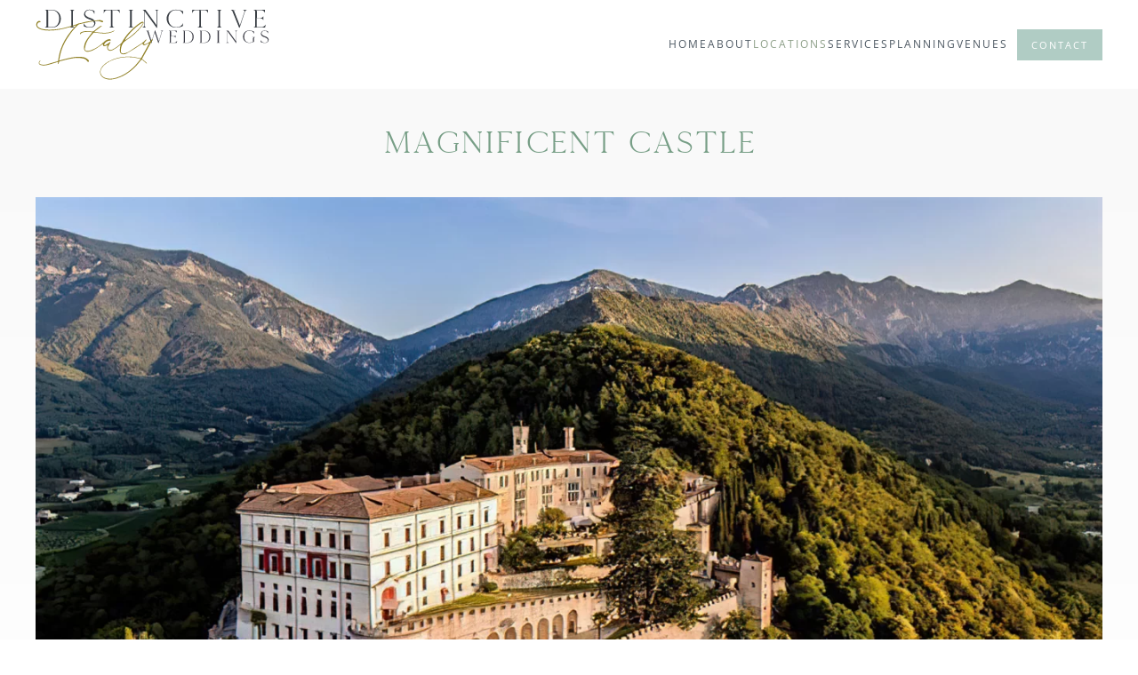

--- FILE ---
content_type: text/html; charset=utf-8
request_url: https://distinctiveitalyweddings.com/italian-wedding-locations/veneto-verona/verona-venues/magnificent-castle.html
body_size: 13544
content:
<!DOCTYPE html>
<html lang="en-gb" dir="ltr">
    <head>
        <meta name="viewport" content="width=device-width, initial-scale=1">
        <link rel="icon" href="/images/favicon.png" sizes="any">
                <link rel="icon" href="/images/favicon.svg" type="image/svg+xml">
                <link rel="apple-touch-icon" href="/images/apple-touch-icon.png">
        <meta charset="utf-8">
	<meta name="author" content="Chris">
	<meta name="robots" content="max-snippet:-1, max-image-preview:large, max-video-preview:-1">
	<meta name="description" content="The Magnificent Castle in Verona is one of the finest examples of redevelopment of the Italian historic – offering a majestic and historical wedding setting .">
	<meta name="generator" content="MYOB">
	<title>Magnificent Castle Wedding in Verona</title>
	<link href="/media/system/css/joomla-fontawesome.min.css?ver=4.2.4" rel="preload" as="style" onload="this.onload=null;this.rel='stylesheet'">
	<link href="/favicon.ico" rel="icon" type="image/vnd.microsoft.icon">
<link href="/media/vendor/joomla-custom-elements/css/joomla-alert.min.css?0.2.0" rel="stylesheet" />
	<link href="/media/com_jce/site/css/content.min.css?badb4208be409b1335b815dde676300e" rel="stylesheet" />
	<link href="/templates/yootheme_nb/css/theme.12.css?1748936829" rel="stylesheet" />
	<link href="/templates/yootheme_nb/css/custom.css?4.2.4" rel="stylesheet" />
<script type="application/json" class="joomla-script-options new">{"joomla.jtext":{"ERROR":"Error","MESSAGE":"Message","NOTICE":"Notice","WARNING":"Warning","JCLOSE":"Close","JOK":"OK","JOPEN":"Open"},"system.paths":{"root":"","rootFull":"https:\/\/distinctiveitalyweddings.com\/","base":"","baseFull":"https:\/\/distinctiveitalyweddings.com\/"},"csrf.token":"29d2a7f70b59fe2ae53c74eed1e23b81"}</script>
	<script src="/media/system/js/core.min.js?9c761ae035a6bd778a710e6c0f5ff7de049b67a3"></script>
	<script src="/media/system/js/messages-es5.min.js?44e3f60beada646706be6569e75b36f7cf293bf9" nomodule defer></script>
	<script src="/media/system/js/messages.min.js?7425e8d1cb9e4f061d5e30271d6d99b085344117" type="module"></script>
	<script src="/media/com_widgetkit/js/maps.js" defer></script>
	<script src="/templates/yootheme/packages/theme-analytics/app/analytics.min.js?4.2.4" defer></script>
	<script src="/templates/yootheme/vendor/assets/uikit/dist/js/uikit.min.js?4.2.4"></script>
	<script src="/templates/yootheme/vendor/assets/uikit/dist/js/uikit-icons.min.js?4.2.4"></script>
	<script src="/templates/yootheme/js/theme.js?4.2.4"></script>
	<script src="/templates/yootheme_nb/js/custom.js?4.2.4"></script>
	<script>document.addEventListener('DOMContentLoaded', function() {
            Array.prototype.slice.call(document.querySelectorAll('a span[id^="cloak"]')).forEach(function(span) {
                span.innerText = span.textContent;
            });
        });</script>
	<script async src="https://www.googletagmanager.com/gtag/js?id=G-GTFYP2Z6GR"></script>
<script>
  window.dataLayer = window.dataLayer || [];
  function gtag(){dataLayer.push(arguments);}
  gtag('js', new Date());

  gtag('config', 'G-GTFYP2Z6GR');
</script>
<script>
document.addEventListener("DOMContentLoaded", function() {
  var previousPageURL = document.referrer;
  document.querySelector('input[name="referralURL"]').value = previousPageURL;
});
</script>
	<!-- Start: Google Structured Data -->
<script type="application/ld+json" data-type="gsd">
{
    "@context": "https://schema.org",
    "@type": "BreadcrumbList",
    "itemListElement": [
        {
            "@type": "ListItem",
            "position": 1,
            "name": "Home",
            "item": "https://distinctiveitalyweddings.com"
        },
        {
            "@type": "ListItem",
            "position": 2,
            "name": "Locations",
            "item": "https://distinctiveitalyweddings.com/italian-wedding-locations.html"
        },
        {
            "@type": "ListItem",
            "position": 3,
            "name": "Veneto &amp; Verona",
            "item": "https://distinctiveitalyweddings.com/italian-wedding-locations/veneto-verona.html"
        },
        {
            "@type": "ListItem",
            "position": 4,
            "name": "Magnificent Castle",
            "item": "https://distinctiveitalyweddings.com/italian-wedding-locations/veneto-verona/verona-venues/magnificent-castle.html"
        }
    ]
}
</script>
<!-- End: Google Structured Data -->
	<script>window.yootheme ||= {}; var $theme = yootheme.theme = {"i18n":{"close":{"label":"Close"},"totop":{"label":"Back to top"},"marker":{"label":"Open"},"navbarToggleIcon":{"label":"Open menu"},"paginationPrevious":{"label":"Previous page"},"paginationNext":{"label":"Next page"},"searchIcon":{"toggle":"Open Search","submit":"Submit Search"},"slider":{"next":"Next slide","previous":"Previous slide","slideX":"Slide %s","slideLabel":"%s of %s"},"slideshow":{"next":"Next slide","previous":"Previous slide","slideX":"Slide %s","slideLabel":"%s of %s"},"lightboxPanel":{"next":"Next slide","previous":"Previous slide","slideLabel":"%s of %s","close":"Close"}},"google_analytics":"G-GTFYP2Z6GR","google_analytics_anonymize":""};</script>

    
  	<!-- Start TAGZ: -->
  	<meta name="twitter:card" content="summary_large_image"/>
	<meta name="twitter:description" content="Magnificent Castle

For a fairytale Italian wedding this Magnificent Castle is one of the most amazing locations we have to offer! 
Built on the edge of a cliff overlooking the Valmareno valley and bl"/>
	<meta name="twitter:image" content="https://distinctiveitalyweddings.com/images/locations/magnificent-castle.jpg"/>
	<meta name="twitter:title" content="Magnificent Castle"/>
	<meta property="og:description" content="Magnificent Castle

For a fairytale Italian wedding this Magnificent Castle is one of the most amazing locations we have to offer! 
Built on the edge of a "/>
	<meta property="og:image" content="https://distinctiveitalyweddings.com/images/locations/magnificent-castle.jpg"/>
	<meta property="og:site_name" content="Distinctive Italy Weddings"/>
	<meta property="og:title" content="Magnificent Castle"/>
	<meta property="og:type" content="article"/>
	<meta property="og:url" content="https%3A%2F%2Fdistinctiveitalyweddings.com%2Fitalian-wedding-locations%2Fveneto-verona%2Fverona-venues%2Fmagnificent-castle.html"/>
  	<!-- End TAGZ -->
    </head>
  		
    <body class="">

        <div class="uk-hidden-visually uk-notification uk-notification-top-left uk-width-auto">
            <div class="uk-notification-message">
                <a href="#tm-main">Skip to main content</a>
            </div>
        </div>
    
        
        
        <div class="tm-page">

                        


<header class="tm-header-mobile uk-hidden@l" uk-header>


    
        <div class="uk-navbar-container">

            <div class="uk-container uk-container-expand">
                <nav class="uk-navbar" uk-navbar="{&quot;container&quot;:&quot;.tm-header-mobile&quot;,&quot;boundary&quot;:&quot;.tm-header-mobile .uk-navbar-container&quot;}">

                                        <div class="uk-navbar-left">

                                                    <a href="https://distinctiveitalyweddings.com/" aria-label="Back to home" class="uk-logo uk-navbar-item">
    <img alt="Distinctive Italy Weddings" loading="eager" width="214" height="65" src="/images/DIW_logo_main_green.svg"></a>
                        
                        
                    </div>
                    
                    
                                        <div class="uk-navbar-right">

                        
                        <a uk-toggle href="#tm-dialog-mobile" class="uk-navbar-toggle">

        
        <div uk-navbar-toggle-icon></div>

        
    </a>

                    </div>
                    
                </nav>
            </div>

        </div>

    



        <div id="tm-dialog-mobile" uk-offcanvas="container: true; overlay: true" mode="slide" flip>
        <div class="uk-offcanvas-bar uk-flex uk-flex-column">

                        <button class="uk-offcanvas-close uk-close-large" type="button" uk-close uk-toggle="cls: uk-close-large; mode: media; media: @s"></button>
            
                        <div class="uk-margin-auto-bottom">
                
<div class="uk-grid uk-child-width-1-1" uk-grid>    <div>
<div class="uk-panel" id="module-menu-dialog-mobile">

    
    
<ul class="uk-nav uk-nav-default uk-nav-divider uk-nav-accordion" uk-nav="targets: &gt; .js-accordion">
    
	<li class="item-186"><a href="/home-m.html"> Home</a></li>
	<li class="item-187 js-accordion uk-parent"><a href> About <span uk-nav-parent-icon></span></a>
	<ul class="uk-nav-sub">

		<li class="item-227"><a href="/about.html"> About</a></li>
		<li class="item-188"><a href="/about/faqs.html"> FAQ's</a></li>
		<li class="item-190"><a href="/about/kind-words.html"> Kind Words</a></li>
		<li class="item-576"><a href="/about/portfolio.html"> Portfolio</a></li>
		<li class="item-189"><a href="/about/press.html"> Press</a></li></ul></li>
	<li class="item-191 js-accordion uk-parent"><a href> Locations <span uk-nav-parent-icon></span></a>
	<ul class="uk-nav-sub">

		<li class="item-228"><a href="/italian-wedding-locations.html"> Locations</a></li>
		<li class="item-192"><a href="/italian-wedding-locations/amalfi-coast-weddings.html"> Amalfi Coast</a></li>
		<li class="item-194"><a href="/italian-wedding-locations/tuscany-weddings.html"> Tuscany</a></li>
		<li class="item-195"><a href="/italian-wedding-locations/lake-como.html"> Lake Como</a></li>
		<li class="item-196"><a href="/italian-wedding-locations/tuscany-weddings/florence-weddings.html"> Florence</a></li>
		<li class="item-197"><a href="/italian-wedding-locations/northern-lakes.html"> Northern Lakes</a></li>
		<li class="item-198"><a href="/italian-wedding-locations/rome-lazio.html"> Rome and Lazio</a></li>
		<li class="item-199"><a href="/italian-wedding-locations/italian-riviera-portofino.html"> Italian Riviera &amp; Portofino</a></li>
		<li class="item-200"><a href="/italian-wedding-locations/venice.html"> Venice</a></li>
		<li class="item-201"><a href="/italian-wedding-locations/veneto-verona.html"> Veneto &amp; Verona</a></li>
		<li class="item-202"><a href="/italian-wedding-locations/puglia.html"> Puglia</a></li>
		<li class="item-203"><a href="/italian-wedding-locations/alps.html"> Alps</a></li>
		<li class="item-193"><a href="/italian-wedding-locations/umbria.html"> Umbria</a></li>
		<li class="item-674"><a href="/italian-wedding-locations/sicily.html"> Sicily</a></li>
		<li class="item-649"><a href="/italian-wedding-locations/friuli.html"> Friuli</a></li></ul></li>
	<li class="item-204 js-accordion uk-parent"><a href> Services <span uk-nav-parent-icon></span></a>
	<ul class="uk-nav-sub">

		<li class="item-229"><a href="/services.html"> Services</a></li>
		<li class="item-205"><a href="/services/bridal-beauty.html"> Bridal beauty</a></li>
		<li class="item-206"><a href="/services/catering.html"> Catering</a></li>
		<li class="item-207"><a href="/services/ceremonies.html"> Ceremonies</a></li>
		<li class="item-208"><a href="/services/floral-design.html"> Floral design</a></li>
		<li class="item-209"><a href="/services/lighting-fireworks.html"> Lighting &amp; Fireworks</a></li>
		<li class="item-210"><a href="/services/music-entertainment.html"> Music &amp; Entertainment</a></li>
		<li class="item-211"><a href="/services/photo-video.html"> Photo &amp; Video</a></li>
		<li class="item-212"><a href="/services/stationary.html"> Stationary</a></li>
		<li class="item-213"><a href="/services/transportation.html"> Transportation</a></li>
		<li class="item-214"><a href="/services/wedding-favors.html"> Wedding favors</a></li>
		<li class="item-733"><a href="/services/paperwork-assistance.html"> Paperwork Assistance</a></li></ul></li>
	<li class="item-215"><a href="/planning.html"> Planning</a></li>
	<li class="item-216 js-accordion uk-parent"><a href> Venues <span uk-nav-parent-icon></span></a>
	<ul class="uk-nav-sub">

		<li class="item-230"><a href="/venues.html"> Venues</a></li>
		<li class="item-255"><a href="/venues/large-celebrations.html"> Large Celebrations</a></li>
		<li class="item-217"><a href="/venues/grand-villas.html"> Grand Villas</a></li>
		<li class="item-218"><a href="/venues/estates-w-accommodation.html"> Estates w/accommodation</a></li>
		<li class="item-219"><a href="/venues/castles.html"> Castles</a></li>
		<li class="item-220"><a href="/venues/coastal.html"> Coastal</a></li>
		<li class="item-221"><a href="/venues/countryside.html"> Countryside</a></li>
		<li class="item-222"><a href="/venues/lakes.html"> Lakes</a></li>
		<li class="item-223"><a href="/venues/luxury-and-unique.html"> Luxury and Unique</a></li>
		<li class="item-252"><a href="/venues/small-groups.html"> Small Groups</a></li>
		<li class="item-253"><a href="/venues/short-stay.html"> Short Stay</a></li>
		<li class="item-258"><a href="/venues/florence.html"> Florence</a></li>
		<li class="item-259"><a href="/venues/rustic.html"> Rustic</a></li></ul></li>
	<li class="item-225"><a href="/contact.html"> Contact</a></li>
	<li class="item-226"><a href="/privacy-policy.html"> Data Protection &amp; Privacy Policy</a></li></ul>

</div>
</div>    <div>
<div class="uk-panel" id="module-tm-3">

    
    <ul class="uk-flex-inline uk-flex-middle uk-flex-nowrap uk-grid-small" uk-grid>                    <li><a href="https://www.instagram.com/distinctive_italy_weddings/" class="uk-preserve-width uk-icon-button" rel="noreferrer" target="_blank" aria-label="Visit our Instagram profile"><span uk-icon="icon: instagram; width: 15; height: 15;"></span></a></li>
                    <li><a href="https://www.facebook.com/distinctiveitalyweddings/" class="uk-preserve-width uk-icon-button" rel="noreferrer" target="_blank" aria-label="Visit our Facebook profile"><span uk-icon="icon: facebook; width: 15; height: 15;"></span></a></li>
                    <li><a href="https://www.pinterest.pt/diw2011/" class="uk-preserve-width uk-icon-button" rel="noreferrer" target="_blank" aria-label="Visit our Pinterest profile"><span uk-icon="icon: pinterest; width: 15; height: 15;"></span></a></li>
                    <li><a href="https://twitter.com/getwedinitaly" class="uk-preserve-width uk-icon-button" rel="noreferrer" target="_blank" aria-label="Visit our 'X' profile"><span uk-icon="icon: twitter; width: 15; height: 15;"></span></a></li>
                    <li><a href="https://www.youtube.com/@distinctiveitalyweddings4092" class="uk-preserve-width uk-icon-button" rel="noreferrer" target="_blank" aria-label="Visit our YouTube Channel"><span uk-icon="icon: youtube; width: 15; height: 15;"></span></a></li>
            </ul>
</div>
</div></div>
            </div>
            
            
        </div>
    </div>
    
    
    

</header>





<header class="tm-header uk-visible@l" uk-header>



    
        <div class="uk-navbar-container">

            <div class="uk-container uk-container-expand">
                <nav class="uk-navbar" uk-navbar="{&quot;align&quot;:&quot;left&quot;,&quot;container&quot;:&quot;.tm-header&quot;,&quot;boundary&quot;:&quot;.tm-header .uk-navbar-container&quot;}">

                                        <div class="uk-navbar-left">

                                                    <a href="https://distinctiveitalyweddings.com/" aria-label="Back to home" class="uk-logo uk-navbar-item">
    <img alt="Distinctive Italy Weddings" loading="eager" width="263" height="80" src="/images/DIW_logo_main_green.svg"></a>
                        
                        
                        
                    </div>
                    
                    
                                        <div class="uk-navbar-right">

                                                    
<ul class="uk-navbar-nav">
    
	<li class="item-101"><a href="/"> Home</a></li>
	<li class="item-120 uk-parent"><a href="/about.html"> About</a>
	<div class="uk-navbar-dropdown" pos="bottom-left" stretch="x" boundary=".tm-header .uk-navbar-container"><div class="uk-grid tm-grid-expand uk-grid-column-medium uk-grid-divider uk-grid-margin" uk-grid>
<div class="uk-width-3-5@m">
    
        
            
            
            
                
                    
<h6 class="uk-text-lead uk-font-primary uk-text-success uk-margin-remove-vertical uk-width-large uk-margin-auto-left uk-text-center">        About Us    </h6><div class="uk-panel uk-text-small uk-text-secondary uk-margin-small uk-margin-remove-top uk-width-large uk-margin-auto-left uk-text-center">Collectively the Distinctive Italy Team has<br> over 41 years of planning weddings in Italy.</div>
<div class="uk-margin uk-width-large uk-margin-auto-left uk-text-center">
        <picture>
<source type="image/webp" srcset="/templates/yootheme/cache/aa/about-menu-aaf37313.webp 400w" sizes="(min-width: 400px) 400px">
<img src="/templates/yootheme/cache/a1/about-menu-a11b9531.jpeg" width="400" height="230" class="el-image" alt="About Distinctive Italy Weddings" loading="lazy">
</picture>    
    
</div>
                
            
        
    
</div>
<div class="uk-width-2-5@m">
    
        
            
            
            
                
                    
<div>
    
    
        
        <ul class="uk-margin-remove-bottom uk-nav uk-navbar-dropdown-nav">                                <li class="el-item ">
<a class="el-link" href="/about/faqs.html">
    
        
                    FAQ's        
    
</a></li>
                                            <li class="el-item ">
<a class="el-link" href="/about/kind-words.html">
    
        
                    Kind Words        
    
</a></li>
                                            <li class="el-item ">
<a class="el-link" href="/about/portfolio.html">
    
        
                    Portfolio        
    
</a></li>
                                            <li class="el-item ">
<a class="el-link" href="/about/press.html">
    
        
                    Press        
    
</a></li>
                            </ul>
        
    
    
</div>
                
            
        
    
</div></div></div></li>
	<li class="item-121 uk-active uk-parent"><a href="/italian-wedding-locations.html"> Locations</a>
	<div class="uk-navbar-dropdown" pos="bottom-left" stretch="x" boundary=".tm-header .uk-navbar-container"><div class="uk-grid tm-grid-expand uk-grid-divider uk-grid-margin" uk-grid>
<div class="uk-width-3-5@m">
    
        
            
            
            
                
                    
<div class="uk-text-lead uk-font-primary uk-text-success uk-margin-remove-top uk-margin-remove-bottom uk-width-large uk-margin-auto-left uk-text-center">        Italy Wedding Locations    </div><div class="uk-panel uk-text-small uk-text-secondary uk-margin uk-margin-remove-top uk-width-large uk-margin-auto-left uk-text-center"><p>Your choice of Italy wedding venue is the most important <br />decision when planning a destination wedding.</p></div>
<div class="uk-margin uk-width-large uk-margin-auto-left uk-text-center">
        <picture>
<source type="image/webp" srcset="/templates/yootheme/cache/eb/locations-menu-eb8a48a1.webp 400w" sizes="(min-width: 400px) 400px">
<img src="/templates/yootheme/cache/da/locations-menu-da6572af.jpeg" width="400" height="230" class="el-image" alt="Italy Wedding Locations" loading="lazy">
</picture>    
    
</div>
                
            
        
    
</div>
<div class="uk-width-2-5@m">
    
        
            
            
            
                
                    
<div class="uk-width-large">
    
    
        
        <ul class="uk-margin-remove-bottom uk-nav uk-navbar-dropdown-nav">                                <li class="el-item ">
<a class="el-link" href="/italian-wedding-locations/amalfi-coast-weddings.html">
    
        
                    Amalfi Coast        
    
</a></li>
                                            <li class="el-item ">
<a class="el-link" href="/italian-wedding-locations/tuscany-weddings.html">
    
        
                    Tuscany        
    
</a></li>
                                            <li class="el-item ">
<a class="el-link" href="/italian-wedding-locations/lake-como.html">
    
        
                    Lake Como        
    
</a></li>
                                            <li class="el-item ">
<a class="el-link" href="/italian-wedding-locations/tuscany-weddings/florence-weddings.html">
    
        
                    Florence        
    
</a></li>
                                            <li class="el-item ">
<a class="el-link" href="/italian-wedding-locations/northern-lakes.html">
    
        
                    Northern Lakes        
    
</a></li>
                                            <li class="el-item ">
<a class="el-link" href="/italian-wedding-locations/rome-lazio.html">
    
        
                    Rome & Lazio        
    
</a></li>
                                            <li class="el-item ">
<a class="el-link" href="/italian-wedding-locations/italian-riviera-portofino.html">
    
        
                    Italian Riviera & Portofino        
    
</a></li>
                                            <li class="el-item ">
<a class="el-link" href="/italian-wedding-locations/venice.html">
    
        
                    Venice        
    
</a></li>
                                            <li class="el-item ">
<a class="el-link" href="/italian-wedding-locations/veneto-verona.html">
    
        
                    Veneto & Verona        
    
</a></li>
                                            <li class="el-item ">
<a class="el-link" href="/italian-wedding-locations/puglia.html">
    
        
                    Puglia        
    
</a></li>
                                            <li class="el-item ">
<a class="el-link" href="/italian-wedding-locations/alps.html">
    
        
                    Alps        
    
</a></li>
                                            <li class="el-item ">
<a class="el-link" href="/italian-wedding-locations/sicily.html">
    
        
                    Sicily        
    
</a></li>
                                            <li class="el-item ">
<a class="el-link" href="/italian-wedding-locations/umbria.html">
    
        
                    Umbria        
    
</a></li>
                                            <li class="el-item ">
<a class="el-link" href="/italian-wedding-locations/friuli.html">
    
        
                    Friuli        
    
</a></li>
                            </ul>
        
    
    
</div>
                
            
        
    
</div></div></div></li>
	<li class="item-122 uk-parent"><a href="/services.html"> Services</a>
	<div class="uk-navbar-dropdown" pos="bottom-left" stretch="x" boundary=".tm-header .uk-navbar-container"><div class="uk-grid tm-grid-expand uk-grid-divider uk-grid-margin" uk-grid>
<div class="uk-width-3-5@m">
    
        
            
            
            
                
                    
<div class="uk-text-lead uk-font-primary uk-text-success uk-margin-remove-vertical uk-width-large uk-margin-auto-left uk-text-center">        Italy Wedding Services    </div><div class="uk-panel uk-text-small uk-text-danger uk-margin-remove-vertical uk-width-large uk-margin-auto-left uk-text-center">Whatever your style, whether it be ‘rustic-chic’ or full out luxury and glam,<br>our couples tell us over and over that we deliver!</div>
<div class="uk-margin uk-width-large uk-margin-auto-left uk-text-center">
        <picture>
<source type="image/webp" srcset="/templates/yootheme/cache/e4/services-menu-e4b34efc.webp 400w" sizes="(min-width: 400px) 400px">
<img src="/templates/yootheme/cache/62/services-menu-621e4e9b.jpeg" width="400" height="230" class="el-image" alt="Italy Wedding Services" loading="lazy">
</picture>    
    
</div>
                
            
        
    
</div>
<div class="uk-width-2-5@m">
    
        
            
            
            
                
                    
<div>
    
    
        
        <ul class="uk-margin-remove-bottom uk-nav uk-navbar-dropdown-nav">                                <li class="el-item ">
<a class="el-link" href="/services/bridal-beauty.html">
    
        
                    Bridal Beauty        
    
</a></li>
                                            <li class="el-item ">
<a class="el-link" href="/services/catering.html">
    
        
                    Catering        
    
</a></li>
                                            <li class="el-item ">
<a class="el-link" href="/services/ceremonies.html">
    
        
                    Ceremonies        
    
</a></li>
                                            <li class="el-item ">
<a class="el-link" href="/services/floral-design.html">
    
        
                    Floral Design        
    
</a></li>
                                            <li class="el-item ">
<a class="el-link" href="/services/lighting-fireworks.html">
    
        
                    Lighting & Fireworks        
    
</a></li>
                                            <li class="el-item ">
<a class="el-link" href="/services/music-entertainment.html">
    
        
                    Music & Entertainment        
    
</a></li>
                                            <li class="el-item ">
<a class="el-link" href="/services/photo-video.html">
    
        
                    Photo & Video        
    
</a></li>
                                            <li class="el-item ">
<a class="el-link" href="/services/stationary.html">
    
        
                    Stationary        
    
</a></li>
                                            <li class="el-item ">
<a class="el-link" href="/services/transportation.html">
    
        
                    Transportation        
    
</a></li>
                                            <li class="el-item ">
<a class="el-link" href="/services/wedding-favors.html">
    
        
                    Wedding Favors        
    
</a></li>
                                            <li class="el-item ">
<a class="el-link" href="/services/paperwork-assistance.html">
    
        
                    Paperwork Assistance        
    
</a></li>
                            </ul>
        
    
    
</div>
                
            
        
    
</div></div></div></li>
	<li class="item-126"><a href="/planning.html"> Planning</a></li>
	<li class="item-154 uk-parent"><a href="/venues.html"> Venues</a>
	<div class="uk-navbar-dropdown" pos="bottom-left" stretch="x" boundary=".tm-header .uk-navbar-container"><div class="uk-grid tm-grid-expand uk-grid-divider uk-grid-margin" uk-grid>
<div class="uk-width-3-5@m">
    
        
            
            
            
                
                    
<h3 class="uk-text-lead uk-font-primary uk-text-success uk-margin-remove-vertical uk-width-large uk-margin-auto-left uk-text-center">        Italy Wedding Venues    </h3><div class="uk-panel uk-text-small uk-text-danger uk-margin-remove-vertical uk-width-large uk-margin-auto-left uk-text-center"><p>Ancient Castles, historic villas, luscious gardens and stunning seaside palaces - Italy has it all. We have access to the most luxurious Italian wedding venues<br />in every region.</p></div>
<div class="uk-margin uk-width-large uk-margin-auto-left uk-text-center">
        <picture>
<source type="image/webp" srcset="/templates/yootheme/cache/43/venues-menu-436b3b4e.webp 400w" sizes="(min-width: 400px) 400px">
<img src="/templates/yootheme/cache/bd/venues-menu-bdf2c8ae.jpeg" width="400" height="230" class="el-image" alt="Wedding Venues in Italy" loading="lazy">
</picture>    
    
</div>
                
            
        
    
</div>
<div class="uk-width-2-5@m">
    
        
            
            
            
                
                    
<div>
    
    
        
        <ul class="uk-margin-remove-bottom uk-nav uk-navbar-dropdown-nav">                                <li class="el-item ">
<a class="el-link" href="/venues/large-celebrations.html">
    
        
                    Large Celebrations        
    
</a></li>
                                            <li class="el-item ">
<a class="el-link" href="/venues/grand-villas.html">
    
        
                    Grand Villas        
    
</a></li>
                                            <li class="el-item ">
<a class="el-link" href="/venues/estates-w-accommodation.html">
    
        
                    Estates with accommodaton        
    
</a></li>
                                            <li class="el-item ">
<a class="el-link" href="/venues/castles.html">
    
        
                    Castles        
    
</a></li>
                                            <li class="el-item ">
<a class="el-link" href="/venues/coastal.html">
    
        
                    Coastal        
    
</a></li>
                                            <li class="el-item ">
<a class="el-link" href="/venues/countryside.html">
    
        
                    Countryside        
    
</a></li>
                                            <li class="el-item ">
<a class="el-link" href="/venues/lakes.html">
    
        
                    Lakes        
    
</a></li>
                                            <li class="el-item ">
<a class="el-link" href="/venues/luxury-and-unique.html">
    
        
                    Luxury & Unique        
    
</a></li>
                                            <li class="el-item ">
<a class="el-link" href="/venues/small-groups.html">
    
        
                    Small Groups        
    
</a></li>
                                            <li class="el-item ">
<a class="el-link" href="/venues/short-stay.html">
    
        
                    Short Stay        
    
</a></li>
                                            <li class="el-item ">
<a class="el-link" href="/venues/florence.html">
    
        
                    Florence        
    
</a></li>
                                            <li class="el-item ">
<a class="el-link" href="/venues/rustic.html">
    
        
                    Rustic        
    
</a></li>
                            </ul>
        
    
    
</div>
                
            
        
    
</div></div></div></li></ul>

<div class="uk-navbar-item" id="module-110">

    
    
<div class="uk-margin-remove-last-child custom" ><p style="margin-left: 10px;"><a href="/contact.html" class="uk-button uk-button-small uk-button-primary">CONTACT</a></p></div>

</div>

                        
                                                    
                        
                    </div>
                    
                </nav>
            </div>

        </div>

    







</header>

            
            

            <main id="tm-main" >

                
                <div id="system-message-container" aria-live="polite"></div>

                <!-- Builder #page --><style class="uk-margin-remove-adjacent">#page\#0 { background: linear-gradient(0deg, #ffffff, #f9f9f9); } </style>
<div id="page#0" class="uk-section-default uk-section uk-section-small">
    
        
        
        
            
                                <div class="uk-container uk-container-xlarge">                
                    <div class="uk-grid tm-grid-expand uk-child-width-1-1 uk-margin">
<div class="uk-width-1-1">
    
        
            
            
            
                
                    
<h1 class="uk-h1 uk-text-success uk-margin uk-text-center">        Magnificent Castle    </h1>
<div class="uk-margin-medium uk-text-center">
        <picture>
<source type="image/webp" srcset="/templates/yootheme/cache/b1/veneto-castle-00-b1a8b176.webp 768w, /templates/yootheme/cache/10/veneto-castle-00-1076dca7.webp 1024w, /templates/yootheme/cache/db/veneto-castle-00-db91cd5f.webp 1366w, /templates/yootheme/cache/a6/veneto-castle-00-a6bc8ef7.webp 1600w, /templates/yootheme/cache/9c/veneto-castle-00-9c3cf969.webp 1800w" sizes="(min-width: 1800px) 1800px">
<img src="/templates/yootheme/cache/87/veneto-castle-00-87ce9b6b.jpeg" width="1800" height="1012" class="el-image" alt="Magnificent Castle" loading="lazy">
</picture>    
    
</div>
                
            
        
    
</div></div>
                                </div>                
            
        
    
</div>
<div class="uk-section-default uk-section uk-section-small">
    
        
        
        
            
                                <div class="uk-container uk-container-small">                
                    <div class="uk-grid tm-grid-expand uk-grid-margin" uk-grid>
<div class="uk-width-1-2@m">
    
        
            
            
            
                
                    <div class="uk-panel uk-margin"><p>For a fairytale Italian wedding <strong>this Magnificent Castle</strong> is one of the most amazing locations we have to offer! </p>
<p>Built on the edge of a cliff overlooking the Valmareno valley and blessed  by the mild climate of the hills of Treviso, the Magnificent Castle is one of the finest examples of redevelopment of the Italian historic – artistic heritage and one of the grandest castles in Europe.  <strong>This is a grand, yet affordable location in view of the fact that there is no rental fee to hold a wedding event at the castle</strong>.  Guests can arrive via the panoramic funicular! </p>
<p><strong>The castle is in a medieval village,</strong> in the heart of the hills of the Prosecco Veneto vineyards, between Venice and the Dolomites.  The natural surroundings are truly breathtaking. It is surrounded by a beautiful park, and is also a luxury hotel offering 80 elegant rooms, suites and apartments located in three different settings, a Spa &amp; Beauty Farm, a sophisticated restaurant, a family pizza restaurant as well as pubs, wine cellars and wine bars.</p>
<p><strong>A gorgeous, recently restructured villa belonging to the castle is available for weddings and private parties.</strong> The castle also offers a thematic museum of the eighteenth-century and a beautiful Catholic church of San Martino for your catholic wedding ceremony.</p>
<p></p>

<h3><span class="uk-text-success">Key Features</span></h3>
<ul>
<li>80 rooms and suites elegantly furnished with beautiful antiques.</li>
<li>Private consecrated Catholic Chapel.</li>
<li>Beautiful SPA with turkish baths and sauna.</li>
<li>Pool</li>
<li>Two Restaurants, plus Wine Cellars, Wine Bars and Pub.</li>
<li>Capacity:  from 2 to 300 guests, no rental fee for wedding reception to use the castle grounds.</li>
<li>Private Villa at the foot of the castle that can be rented exclusively with options of dining outdoors in the gardens.</li>
<li>One and a half hours from Venice. 1 Hour from Treviso Airport.</li>
<li>Near the Dolomite Alps for skiing and in the summer amazing hiking. </li>
</ul>
<p><strong>SPA Details</strong></p>
<p>The SPA has a swimming pool, whirlpool massage pool, a Turkish bath within an ancient  Roman structure, Finnish sauna, Kneipp pool, fitness room, rest lounge and sun terrace.</p>
<p>The beauty farm offers a wide range of beauty treatments and massages, in nine booths dedicated to them: a unique SPA, not to be missed for the mind and the body.</p>
<p><strong>Private Villa for Exclusive Events</strong></p>
<p>This beautiful villa is part of the Castle's estate. Overlooking the main square, it offers 14 rooms, suites and apartments decorated in country period style. All rooms have a view on the square, on the inside courtyard, or the surrounding hills and the castle above and are equipped with air conditioning, minibar, telephone, Internet access, satellite TV and safe. The apartments have 1 or 2 bedrooms, living room, dining room and kitchenette.</p>
<p>Upon check in, guests are provided with a badge that allows them the free use of the funicular and to move freely inside the castle. The villa has a free parking area.</p></div>
                
            
        
    
</div>
<div class="uk-width-1-2@m">
    
        
            
            
            
                
                    <div class="uk-panel uk-margin"><h3><span class="uk-text-success">Wedding Info</span></h3>

<p><strong>Wedding Reception and Rehearsal Dinner Options</strong></p>
<p>Grand Hall<br />This old hall of the XVI century, decorated with elegant mullioned windows with two and three lights, decorated with frescoes, halberds and two large fireplaces, can give an original touch to your banquet. The hall can accommodate up to 150 people.</p>
<p>XVIII Century Rooms<br />Tastefully decorated, the rooms of the eighteenth century are the ideal solution for a small number of guests. Used alone can accommodate up to 60 people while in combination will contain up to 200.</p>
<p>Formal Restaurant and Gaia Room<br />Refined eighteenth century rooms welcome you and your guests for cheerful social occasions. The Gaia Room, so bright and decorated in Venetian style can hold up to 120 people.</p>
<p>Teatro Magno<br />In the new wing of the castle is provided with a stage, is modern and straightforward and offers a large space for up to 300 people. </p>
<p>La Fucina<br />Informal and trendy offering pizzas, sushi, pasta dishes and more.Wine Cellars, Wine Bars and Pub</p>
<p>The 2 inviting restaurants of the castle combine tradition and innovation: you can choose between the sumptuous formal, refined and elegant restaurant, or the informal and trendy La Fucina.  A great place for a rehearsal dinner or a wine tasting affair.</p>
<p>In addition there are bars, wine cellars and wine bars placed in the most picturesque corners of the castle to motivate visitors with a thousand delights for the palate.  Private parties can be arranged in medieval cellars with dancing for a completely exclusive Italian wedding event.</p>
<p>Bar Donatello<br />A distinctive bar located on the premises under the buttresses of the castle, in a setting  consisting of large rooms with vaulted ceilings, ideal for a snacks, aperitifs or after dinner.</p>
<p>Orangery &amp; Ice Cream Parlor<br />In summer, you can enjoy the outdoor terrace with a wide selection of snacks, drinks and ice creams.</p>
<p>The Count Wine Bar &amp; King Otto Wine Cellar And to celebrate a special occasion, a bachelor/bachelorette party, a lunch or dinner  with your friends and family,  you can book some of the prettiest rooms in the castle exclusively for you.</p>
<p><strong>Wedding Ceremony</strong><br /><strong>Civil</strong><br />The nearby wedding hall in the town of  Cison Valmarino is available for civil weddings.  Alternatively, civil paperwork can be signed at the wedding hall and a formal ceremony be arranged at the castle or in the private villa belonging to the castle. </p>
<p><strong>Catholic</strong><br />A beautifully frescoed chapel is available if the diocese grants approval for a Catholic wedding ceremony.Non-denominational ceremonies can be done on the grounds or in the halls, we will provide the celebrant.</p></div>
                
            
        
    
</div></div>
                                </div>                
            
        
    
</div>
<div class="uk-section-default uk-section uk-section-small">
    
        
        
        
            
                                <div class="uk-container uk-container-xlarge">                
                    <div class="uk-grid tm-grid-expand uk-child-width-1-1 uk-grid-margin">
<div class="uk-width-1-1">
    
        
            
            
            
                
                    
<div class="uk-margin uk-text-center">
    <div class="uk-grid uk-child-width-1-1 uk-child-width-1-3@m uk-child-width-1-3@l uk-child-width-1-3@xl uk-grid-medium" uk-grid="masonry: next;" uk-lightbox="toggle: a[data-type];">        <div>
<div class="el-item uk-light">
        <a class="uk-inline-clip uk-transition-toggle uk-link-toggle" href="/templates/yootheme/cache/d7/veneto-castle-01-d7f79bd1.jpeg" data-alt="veneto-castle-01" data-type="image">    
        
            

<picture>
<source type="image/webp" srcset="/templates/yootheme/cache/be/veneto-castle-01-be5cb19b.webp 768w, /templates/yootheme/cache/17/veneto-castle-01-1757269c.webp 1000w" sizes="(min-width: 1000px) 1000px">
<img src="/templates/yootheme/cache/f9/veneto-castle-01-f98e4f56.jpeg" width="1000" height="1249" alt="veneto-castle-01" loading="lazy" class="el-image uk-transition-opaque">
</picture>

            
            
            
        
        </a>    
</div></div>        <div>
<div class="el-item uk-light">
        <a class="uk-inline-clip uk-transition-toggle uk-link-toggle" href="/templates/yootheme/cache/aa/veneto-castle-03-aaffc396.jpeg" data-alt="veneto-castle-03" data-type="image">    
        
            

<picture>
<source type="image/webp" srcset="/templates/yootheme/cache/0c/veneto-castle-03-0c692eb4.webp 768w, /templates/yootheme/cache/7c/veneto-castle-03-7cce887a.webp 1000w" sizes="(min-width: 1000px) 1000px">
<img src="/templates/yootheme/cache/9a/veneto-castle-03-9a223c89.jpeg" width="1000" height="1249" alt="veneto-castle-03" loading="lazy" class="el-image uk-transition-opaque">
</picture>

            
            
            
        
        </a>    
</div></div>        <div>
<div class="el-item uk-light">
        <a class="uk-inline-clip uk-transition-toggle uk-link-toggle" href="/templates/yootheme/cache/82/veneto-castle-04-824859a1.jpeg" data-alt="veneto-castle-04" data-type="image">    
        
            

<picture>
<source type="image/webp" srcset="/templates/yootheme/cache/c9/veneto-castle-04-c97718ce.webp 768w, /templates/yootheme/cache/89/veneto-castle-04-893b71de.webp 1000w" sizes="(min-width: 1000px) 1000px">
<img src="/templates/yootheme/cache/9e/veneto-castle-04-9e2bcfda.jpeg" width="1000" height="1249" alt="veneto-castle-04" loading="lazy" class="el-image uk-transition-opaque">
</picture>

            
            
            
        
        </a>    
</div></div>        <div>
<div class="el-item uk-light">
        <a class="uk-inline-clip uk-transition-toggle uk-link-toggle" href="/templates/yootheme/cache/8c/veneto-castle-05-8cafb170.jpeg" data-alt="veneto-castle-05" data-type="image">    
        
            

<picture>
<source type="image/webp" srcset="/templates/yootheme/cache/80/veneto-castle-05-806d45f4.webp 768w, /templates/yootheme/cache/61/veneto-castle-05-612ce17f.webp 1000w" sizes="(min-width: 1000px) 1000px">
<img src="/templates/yootheme/cache/9f/veneto-castle-05-9f9e32c7.jpeg" width="1000" height="1250" alt="veneto-castle-05" loading="lazy" class="el-image uk-transition-opaque">
</picture>

            
            
            
        
        </a>    
</div></div>        <div>
<div class="el-item uk-light">
        <a class="uk-inline-clip uk-transition-toggle uk-link-toggle" href="/templates/yootheme/cache/e8/veneto-castle-06-e880b895.jpeg" data-alt="veneto-castle-06" data-type="image">    
        
            

<picture>
<source type="image/webp" srcset="/templates/yootheme/cache/6c/veneto-castle-06-6c823e92.webp 768w, /templates/yootheme/cache/f5/veneto-castle-06-f562664b.webp 1000w" sizes="(min-width: 1000px) 1000px">
<img src="/templates/yootheme/cache/ea/veneto-castle-06-ea470576.jpeg" width="1000" height="1249" alt="veneto-castle-06" loading="lazy" class="el-image uk-transition-opaque">
</picture>

            
            
            
        
        </a>    
</div></div>        <div>
<div class="el-item uk-light">
        <a class="uk-inline-clip uk-transition-toggle uk-link-toggle" href="/templates/yootheme/cache/e6/veneto-castle-07-e6675044.jpeg" data-alt="veneto-castle-07" data-type="image">    
        
            

<picture>
<source type="image/webp" srcset="/templates/yootheme/cache/3d/veneto-castle-07-3dc68ee0.webp 768w, /templates/yootheme/cache/1d/veneto-castle-07-1d75f6ea.webp 1000w" sizes="(min-width: 1000px) 1000px">
<img src="/templates/yootheme/cache/eb/veneto-castle-07-ebf2f86b.jpeg" width="1000" height="750" alt="veneto-castle-07" loading="lazy" class="el-image uk-transition-opaque">
</picture>

            
            
            
        
        </a>    
</div></div>        <div>
<div class="el-item uk-light">
        <a class="uk-inline-clip uk-transition-toggle uk-link-toggle" href="/templates/yootheme/cache/b5/veneto-castle-07a-b5fb1402.jpeg" data-alt="veneto-castle-07a" data-type="image">    
        
            

<picture>
<source type="image/webp" srcset="/templates/yootheme/cache/63/veneto-castle-07a-6384fbb4.webp 768w, /templates/yootheme/cache/67/veneto-castle-07a-67bd8192.webp 1000w" sizes="(min-width: 1000px) 1000px">
<img src="/templates/yootheme/cache/5c/veneto-castle-07a-5c22cb5c.jpeg" width="1000" height="1250" alt="veneto-castle-07a" loading="lazy" class="el-image uk-transition-opaque">
</picture>

            
            
            
        
        </a>    
</div></div>        <div>
<div class="el-item uk-light">
        <a class="uk-inline-clip uk-transition-toggle uk-link-toggle" href="/templates/yootheme/cache/b9/veneto-castle-08-b9ef8cfb.jpeg" data-alt="veneto-castle-08" data-type="image">    
        
            

<picture>
<source type="image/webp" srcset="/templates/yootheme/cache/a6/veneto-castle-08-a6110b92.webp 768w, /templates/yootheme/cache/c5/veneto-castle-08-c5f89342.webp 1000w" sizes="(min-width: 1000px) 1000px">
<img src="/templates/yootheme/cache/e2/veneto-castle-08-e254e3d0.jpeg" width="1000" height="667" alt="veneto-castle-08" loading="lazy" class="el-image uk-transition-opaque">
</picture>

            
            
            
        
        </a>    
</div></div>        <div>
<div class="el-item uk-light">
        <a class="uk-inline-clip uk-transition-toggle uk-link-toggle" href="/templates/yootheme/cache/77/veneto-castle-08a-77736379.jpeg" data-alt="veneto-castle-08a" data-type="image">    
        
            

<picture>
<source type="image/webp" srcset="/templates/yootheme/cache/7c/veneto-castle-08a-7c664cbb.webp 768w, /templates/yootheme/cache/26/veneto-castle-08a-26617697.webp 1000w" sizes="(min-width: 1000px) 1000px">
<img src="/templates/yootheme/cache/99/veneto-castle-08a-999156f9.jpeg" width="1000" height="1250" alt="veneto-castle-08a" loading="lazy" class="el-image uk-transition-opaque">
</picture>

            
            
            
        
        </a>    
</div></div>        <div>
<div class="el-item uk-light">
        <a class="uk-inline-clip uk-transition-toggle uk-link-toggle" href="/templates/yootheme/cache/64/veneto-castle-08b-645b5a0a.jpeg" data-alt="veneto-castle-08b" data-type="image">    
        
            

<picture>
<source type="image/webp" srcset="/templates/yootheme/cache/c7/veneto-castle-08b-c7ed5114.webp 768w, /templates/yootheme/cache/c5/veneto-castle-08b-c528c135.webp 1000w" sizes="(min-width: 1000px) 1000px">
<img src="/templates/yootheme/cache/9b/veneto-castle-08b-9b4f51de.jpeg" width="1000" height="1250" alt="veneto-castle-08b" loading="lazy" class="el-image uk-transition-opaque">
</picture>

            
            
            
        
        </a>    
</div></div>        <div>
<div class="el-item uk-light">
        <a class="uk-inline-clip uk-transition-toggle uk-link-toggle" href="/templates/yootheme/cache/6a/veneto-castle-08c-6abcb2db.jpeg" data-alt="veneto-castle-08c" data-type="image">    
        
            

<picture>
<source type="image/webp" srcset="/templates/yootheme/cache/fa/veneto-castle-08c-fa14f67b.webp 768w, /templates/yootheme/cache/2d/veneto-castle-08c-2d3f5194.webp 1000w" sizes="(min-width: 1000px) 1000px">
<img src="/templates/yootheme/cache/9a/veneto-castle-08c-9afaacc3.jpeg" width="1000" height="669" alt="veneto-castle-08c" loading="lazy" class="el-image uk-transition-opaque">
</picture>

            
            
            
        
        </a>    
</div></div>        <div>
<div class="el-item uk-light">
        <a class="uk-inline-clip uk-transition-toggle uk-link-toggle" href="/templates/yootheme/cache/35/veneto-castle-08d-350c187a.jpeg" data-alt="veneto-castle-08d" data-type="image">    
        
            

<picture>
<source type="image/webp" srcset="/templates/yootheme/cache/c4/veneto-castle-08d-c47256ce.webp 768w, /templates/yootheme/cache/af/veneto-castle-08d-afcd98a6.webp 1000w" sizes="(min-width: 1000px) 1000px">
<img src="/templates/yootheme/cache/e9/veneto-castle-08d-e9f46f06.jpeg" width="1000" height="1333" alt="veneto-castle-08d" loading="lazy" class="el-image uk-transition-opaque">
</picture>

            
            
            
        
        </a>    
</div></div>        <div>
<div class="el-item uk-light">
        <a class="uk-inline-clip uk-transition-toggle uk-link-toggle" href="/templates/yootheme/cache/59/veneto-castle-09-59060506.jpeg" data-alt="veneto-castle-09" data-type="image">    
        
            

<picture>
<source type="image/webp" srcset="/templates/yootheme/cache/ba/veneto-castle-09-bab83e6e.webp 768w, /templates/yootheme/cache/c3/veneto-castle-09-c3e162cf.webp 1000w" sizes="(min-width: 1000px) 1000px">
<img src="/templates/yootheme/cache/0d/veneto-castle-09-0def7fe1.jpeg" width="1000" height="1249" alt="veneto-castle-09" loading="lazy" class="el-image uk-transition-opaque">
</picture>

            
            
            
        
        </a>    
</div></div>        <div>
<div class="el-item uk-light">
        <a class="uk-inline-clip uk-transition-toggle uk-link-toggle" href="/templates/yootheme/cache/d1/veneto-castle-10-d104aef5.jpeg" data-alt="veneto-castle-10" data-type="image">    
        
            

<picture>
<source type="image/webp" srcset="/templates/yootheme/cache/33/veneto-castle-10-3339d822.webp 768w, /templates/yootheme/cache/a7/veneto-castle-10-a7b7ea8c.webp 1000w" sizes="(min-width: 1000px) 1000px">
<img src="/templates/yootheme/cache/62/veneto-castle-10-62f2b330.jpeg" width="1000" height="1250" alt="veneto-castle-10" loading="lazy" class="el-image uk-transition-opaque">
</picture>

            
            
            
        
        </a>    
</div></div>        <div>
<div class="el-item uk-light">
        <a class="uk-inline-clip uk-transition-toggle uk-link-toggle" href="/templates/yootheme/cache/df/veneto-castle-11-dfe34624.jpeg" data-alt="veneto-castle-11" data-type="image">    
        
            

<picture>
<source type="image/webp" srcset="/templates/yootheme/cache/5a/veneto-castle-11-5a40d347.webp 768w, /templates/yootheme/cache/4f/veneto-castle-11-4fa07a2d.webp 1000w" sizes="(min-width: 1000px) 1000px">
<img src="/templates/yootheme/cache/63/veneto-castle-11-63474e2d.jpeg" width="1000" height="1250" alt="veneto-castle-11" loading="lazy" class="el-image uk-transition-opaque">
</picture>

            
            
            
        
        </a>    
</div></div>        <div>
<div class="el-item uk-light">
        <a class="uk-inline-clip uk-transition-toggle uk-link-toggle" href="/templates/yootheme/cache/52/veneto-castle-12-52afeaf4.jpeg" data-alt="veneto-castle-12" data-type="image">    
        
            

<picture>
<source type="image/webp" srcset="/templates/yootheme/cache/02/veneto-castle-12-025b9072.webp 768w, /templates/yootheme/cache/32/veneto-castle-12-328d582c.webp 1000w" sizes="(min-width: 1000px) 1000px">
<img src="/templates/yootheme/cache/ff/veneto-castle-12-fffddca9.jpeg" width="1000" height="1499" alt="veneto-castle-12" loading="lazy" class="el-image uk-transition-opaque">
</picture>

            
            
            
        
        </a>    
</div></div>        <div>
<div class="el-item uk-light">
        <a class="uk-inline-clip uk-transition-toggle uk-link-toggle" href="/templates/yootheme/cache/5c/veneto-castle-13-5c480225.jpeg" data-alt="veneto-castle-13" data-type="image">    
        
            

<picture>
<source type="image/webp" srcset="/templates/yootheme/cache/36/veneto-castle-13-36ce15ab.webp 768w, /templates/yootheme/cache/da/veneto-castle-13-da9ac88d.webp 1000w" sizes="(min-width: 1000px) 1000px">
<img src="/templates/yootheme/cache/fe/veneto-castle-13-fe4821b4.jpeg" width="1000" height="668" alt="veneto-castle-13" loading="lazy" class="el-image uk-transition-opaque">
</picture>

            
            
            
        
        </a>    
</div></div>        <div>
<div class="el-item uk-light">
        <a class="uk-inline-clip uk-transition-toggle uk-link-toggle" href="/templates/yootheme/cache/74/veneto-castle-14-74ff9812.jpeg" data-alt="veneto-castle-14" data-type="image">    
        
            

<picture>
<source type="image/webp" srcset="/templates/yootheme/cache/f3/veneto-castle-14-f3d023d1.webp 768w, /templates/yootheme/cache/2f/veneto-castle-14-2f6f3129.webp 1000w" sizes="(min-width: 1000px) 1000px">
<img src="/templates/yootheme/cache/fa/veneto-castle-14-fa41d2e7.jpeg" width="1000" height="668" alt="veneto-castle-14" loading="lazy" class="el-image uk-transition-opaque">
</picture>

            
            
            
        
        </a>    
</div></div>        <div>
<div class="el-item uk-light">
        <a class="uk-inline-clip uk-transition-toggle uk-link-toggle" href="/templates/yootheme/cache/7a/veneto-castle-15-7a1870c3.jpeg" data-alt="veneto-castle-15" data-type="image">    
        
            

<picture>
<source type="image/webp" srcset="/templates/yootheme/cache/9f/veneto-castle-15-9fd876ef.webp 768w, /templates/yootheme/cache/c7/veneto-castle-15-c778a188.webp 1000w" sizes="(min-width: 1000px) 1000px">
<img src="/templates/yootheme/cache/fb/veneto-castle-15-fbf42ffa.jpeg" width="1000" height="1244" alt="veneto-castle-15" loading="lazy" class="el-image uk-transition-opaque">
</picture>

            
            
            
        
        </a>    
</div></div>        <div>
<div class="el-item uk-light">
        <a class="uk-inline-clip uk-transition-toggle uk-link-toggle" href="/templates/yootheme/cache/69/veneto-castle-16-693049b0.jpeg" data-alt="veneto-castle-16" data-type="image">    
        
            

<picture>
<source type="image/webp" srcset="/templates/yootheme/cache/21/veneto-castle-16-215926c1.webp 768w, /templates/yootheme/cache/24/veneto-castle-16-2431162a.webp 1000w" sizes="(min-width: 1000px) 1000px">
<img src="/templates/yootheme/cache/f9/veneto-castle-16-f92a28dd.jpeg" width="1000" height="1249" alt="veneto-castle-16" loading="lazy" class="el-image uk-transition-opaque">
</picture>

            
            
            
        
        </a>    
</div></div>        <div>
<div class="el-item uk-light">
        <a class="uk-inline-clip uk-transition-toggle uk-link-toggle" href="/templates/yootheme/cache/10/veneto-castle-17-10d091f7.jpeg" data-alt="veneto-castle-17" data-type="image">    
        
            

<picture>
<source type="image/webp" srcset="/templates/yootheme/cache/51/veneto-castle-17-51175aa8.webp 768w, /templates/yootheme/cache/bb/veneto-castle-17-bb21b61d.webp 1000w" sizes="(min-width: 1000px) 1000px">
<img src="/templates/yootheme/cache/8f/veneto-castle-17-8f98e556.jpeg" width="1000" height="1506" alt="veneto-castle-17" loading="lazy" class="el-image uk-transition-opaque">
</picture>

            
            
            
        
        </a>    
</div></div>        <div>
<div class="el-item uk-light">
        <a class="uk-inline-clip uk-transition-toggle uk-link-toggle" href="/templates/yootheme/cache/4f/veneto-castle-18-4f584d48.jpeg" data-alt="veneto-castle-18" data-type="image">    
        
            

<picture>
<source type="image/webp" srcset="/templates/yootheme/cache/38/veneto-castle-18-38c119fd.webp 768w, /templates/yootheme/cache/63/veneto-castle-18-63acd3b5.webp 1000w" sizes="(min-width: 1000px) 1000px">
<img src="/templates/yootheme/cache/86/veneto-castle-18-863efeed.jpeg" width="1000" height="1499" alt="veneto-castle-18" loading="lazy" class="el-image uk-transition-opaque">
</picture>

            
            
            
        
        </a>    
</div></div>        <div>
<div class="el-item uk-light">
        <a class="uk-inline-clip uk-transition-toggle uk-link-toggle" href="/templates/yootheme/cache/41/veneto-castle-19-41bfa599.jpeg" data-alt="veneto-castle-19" data-type="image">    
        
            

<picture>
<source type="image/webp" srcset="/templates/yootheme/cache/6e/veneto-castle-19-6e11645d.webp 768w, /templates/yootheme/cache/8b/veneto-castle-19-8bbb4314.webp 1000w" sizes="(min-width: 1000px) 1000px">
<img src="/templates/yootheme/cache/87/veneto-castle-19-878b03f0.jpeg" width="1000" height="668" alt="veneto-castle-19" loading="lazy" class="el-image uk-transition-opaque">
</picture>

            
            
            
        
        </a>    
</div></div>        <div>
<div class="el-item uk-light">
        <a class="uk-inline-clip uk-transition-toggle uk-link-toggle" href="/templates/yootheme/cache/f1/veneto-castle-20-f178037f.jpeg" data-alt="veneto-castle-20" data-type="image">    
        
            

<picture>
<source type="image/webp" srcset="/templates/yootheme/cache/9c/veneto-castle-20-9c884873.webp 768w, /templates/yootheme/cache/76/veneto-castle-20-76efc4ca.webp 1000w" sizes="(min-width: 1000px) 1000px">
<img src="/templates/yootheme/cache/2e/veneto-castle-20-2e997d69.jpeg" width="1000" height="1250" alt="veneto-castle-20" loading="lazy" class="el-image uk-transition-opaque">
</picture>

            
            
            
        
        </a>    
</div></div>        <div>
<div class="el-item uk-light">
        <a class="uk-inline-clip uk-transition-toggle uk-link-toggle" href="/templates/yootheme/cache/3a/veneto-castle-21-3a205355.jpeg" data-alt="veneto-castle-21" data-type="image">    
        
            

<picture>
<source type="image/webp" srcset="/templates/yootheme/cache/cd/veneto-castle-21-cd2c54d2.webp 768w, /templates/yootheme/cache/14/veneto-castle-21-14f0021c.webp 1000w" sizes="(min-width: 1000px) 1000px">
<img src="/templates/yootheme/cache/77/veneto-castle-21-7708d1d9.jpeg" width="1000" height="750" alt="veneto-castle-21" loading="lazy" class="el-image uk-transition-opaque">
</picture>

            
            
            
        
        </a>    
</div></div>        <div>
<div class="el-item uk-light">
        <a class="uk-inline-clip uk-transition-toggle uk-link-toggle" href="/templates/yootheme/cache/75/veneto-castle-22-75be8367.jpeg" data-alt="veneto-castle-22" data-type="image">    
        
            

<picture>
<source type="image/webp" srcset="/templates/yootheme/cache/1b/veneto-castle-22-1b50d419.webp 768w, /templates/yootheme/cache/e4/veneto-castle-22-e4b8b273.webp 1000w" sizes="(min-width: 1000px) 1000px">
<img src="/templates/yootheme/cache/b4/veneto-castle-22-b4fbd6e9.jpeg" width="1000" height="666" alt="veneto-castle-22" loading="lazy" class="el-image uk-transition-opaque">
</picture>

            
            
            
        
        </a>    
</div></div>        <div>
<div class="el-item uk-light">
        <a class="uk-inline-clip uk-transition-toggle uk-link-toggle" href="/templates/yootheme/cache/7b/veneto-castle-23-7b596bb6.jpeg" data-alt="veneto-castle-23" data-type="image">    
        
            

<picture>
<source type="image/webp" srcset="/templates/yootheme/cache/05/veneto-castle-23-05b70d8c.webp 768w, /templates/yootheme/cache/0c/veneto-castle-23-0caf22d2.webp 1000w" sizes="(min-width: 1000px) 1000px">
<img src="/templates/yootheme/cache/b5/veneto-castle-23-b54e2bf4.jpeg" width="1000" height="667" alt="veneto-castle-23" loading="lazy" class="el-image uk-transition-opaque">
</picture>

            
            
            
        
        </a>    
</div></div>        <div>
<div class="el-item uk-light">
        <a class="uk-inline-clip uk-transition-toggle uk-link-toggle" href="/templates/yootheme/cache/53/veneto-castle-24-53eef181.jpeg" data-alt="veneto-castle-24" data-type="image">    
        
            

<picture>
<source type="image/webp" srcset="/templates/yootheme/cache/5b/veneto-castle-24-5b0c7799.webp 768w, /templates/yootheme/cache/f9/veneto-castle-24-f95adb76.webp 1000w" sizes="(min-width: 1000px) 1000px">
<img src="/templates/yootheme/cache/b1/veneto-castle-24-b147d8a7.jpeg" width="1000" height="668" alt="veneto-castle-24" loading="lazy" class="el-image uk-transition-opaque">
</picture>

            
            
            
        
        </a>    
</div></div>        <div>
<div class="el-item uk-light">
        <a class="uk-inline-clip uk-transition-toggle uk-link-toggle" href="/templates/yootheme/cache/2a/veneto-castle-25-2a0e29c6.jpeg" data-alt="veneto-castle-25" data-type="image">    
        
            

<picture>
<source type="image/webp" srcset="/templates/yootheme/cache/45/veneto-castle-25-45724c6a.webp 768w, /templates/yootheme/cache/66/veneto-castle-25-664a7b41.webp 1000w" sizes="(min-width: 1000px) 1000px">
<img src="/templates/yootheme/cache/c7/veneto-castle-25-c7f5152c.jpeg" width="1000" height="668" alt="veneto-castle-25" loading="lazy" class="el-image uk-transition-opaque">
</picture>

            
            
            
        
        </a>    
</div></div>        <div>
<div class="el-item uk-light">
        <a class="uk-inline-clip uk-transition-toggle uk-link-toggle" href="/templates/yootheme/cache/39/veneto-castle-26-392610b5.jpeg" data-alt="veneto-castle-26" data-type="image">    
        
            

<picture>
<source type="image/webp" srcset="/templates/yootheme/cache/fe/veneto-castle-26-fef951c5.webp 768w, /templates/yootheme/cache/85/veneto-castle-26-8503cce3.webp 1000w" sizes="(min-width: 1000px) 1000px">
<img src="/templates/yootheme/cache/c5/veneto-castle-26-c52b120b.jpeg" width="1000" height="668" alt="veneto-castle-26" loading="lazy" class="el-image uk-transition-opaque">
</picture>

            
            
            
        
        </a>    
</div></div>        <div>
<div class="el-item uk-light">
        <a class="uk-inline-clip uk-transition-toggle uk-link-toggle" href="/templates/yootheme/cache/c0/veneto-castle-26a-c0a7957b.jpeg" data-alt="veneto-castle-26a" data-type="image">    
        
            

<picture>
<source type="image/webp" srcset="/templates/yootheme/cache/72/veneto-castle-26a-7297ea3a.webp 768w, /templates/yootheme/cache/a1/veneto-castle-26a-a1c04dbf.webp 1000w" sizes="(min-width: 1000px) 1000px">
<img src="/templates/yootheme/cache/ae/veneto-castle-26a-ae87715d.jpeg" width="1000" height="1250" alt="veneto-castle-26a" loading="lazy" class="el-image uk-transition-opaque">
</picture>

            
            
            
        
        </a>    
</div></div>        <div>
<div class="el-item uk-light">
        <a class="uk-inline-clip uk-transition-toggle uk-link-toggle" href="/templates/yootheme/cache/37/veneto-castle-27-37c1f864.jpeg" data-alt="veneto-castle-27" data-type="image">    
        
            

<picture>
<source type="image/webp" srcset="/templates/yootheme/cache/b7/veneto-castle-27-b7981f25.webp 768w, /templates/yootheme/cache/6d/veneto-castle-27-6d145c42.webp 1000w" sizes="(min-width: 1000px) 1000px">
<img src="/templates/yootheme/cache/c4/veneto-castle-27-c49eef16.jpeg" width="1000" height="1250" alt="veneto-castle-27" loading="lazy" class="el-image uk-transition-opaque">
</picture>

            
            
            
        
        </a>    
</div></div>        <div>
<div class="el-item uk-light">
        <a class="uk-inline-clip uk-transition-toggle uk-link-toggle" href="/templates/yootheme/cache/68/veneto-castle-28-684924db.jpeg" data-alt="veneto-castle-28" data-type="image">    
        
            

<picture>
<source type="image/webp" srcset="/templates/yootheme/cache/af/veneto-castle-28-afcf28aa.webp 768w, /templates/yootheme/cache/b5/veneto-castle-28-b59939ea.webp 1000w" sizes="(min-width: 1000px) 1000px">
<img src="/templates/yootheme/cache/cd/veneto-castle-28-cd38f4ad.jpeg" width="1000" height="1249" alt="veneto-castle-28" loading="lazy" class="el-image uk-transition-opaque">
</picture>

            
            
            
        
        </a>    
</div></div>        <div>
<div class="el-item uk-light">
        <a class="uk-inline-clip uk-transition-toggle uk-link-toggle" href="/templates/yootheme/cache/f6/veneto-castle-29-f611d19b.jpeg" data-alt="veneto-castle-29" data-type="image">    
        
            

<picture>
<source type="image/webp" srcset="/templates/yootheme/cache/76/veneto-castle-29-766a6801.webp 768w, /templates/yootheme/cache/cd/veneto-castle-29-cd31b4da.webp 1000w" sizes="(min-width: 1000px) 1000px">
<img src="/templates/yootheme/cache/5c/veneto-castle-29-5c321421.jpeg" width="1000" height="1250" alt="veneto-castle-29" loading="lazy" class="el-image uk-transition-opaque">
</picture>

            
            
            
        
        </a>    
</div></div>        <div>
<div class="el-item uk-light">
        <a class="uk-inline-clip uk-transition-toggle uk-link-toggle" href="/templates/yootheme/cache/7e/veneto-castle-30-7e137a68.jpeg" data-alt="veneto-castle-30" data-type="image">    
        
            

<picture>
<source type="image/webp" srcset="/templates/yootheme/cache/ff/veneto-castle-30-ffeb8e4d.webp 768w, /templates/yootheme/cache/a9/veneto-castle-30-a9673c99.webp 1000w" sizes="(min-width: 1000px) 1000px">
<img src="/templates/yootheme/cache/33/veneto-castle-30-332fd8f0.jpeg" width="1000" height="1249" alt="veneto-castle-30" loading="lazy" class="el-image uk-transition-opaque">
</picture>

            
            
            
        
        </a>    
</div></div>        <div>
<div class="el-item uk-light">
        <a class="uk-inline-clip uk-transition-toggle uk-link-toggle" href="/templates/yootheme/cache/70/veneto-castle-31-70f492b9.jpeg" data-alt="veneto-castle-31" data-type="image">    
        
            

<picture>
<source type="image/webp" srcset="/templates/yootheme/cache/b6/veneto-castle-31-b6f1d377.webp 768w, /templates/yootheme/cache/41/veneto-castle-31-4170ac38.webp 1000w" sizes="(min-width: 1000px) 1000px">
<img src="/templates/yootheme/cache/32/veneto-castle-31-329a25ed.jpeg" width="1000" height="1250" alt="veneto-castle-31" loading="lazy" class="el-image uk-transition-opaque">
</picture>

            
            
            
        
        </a>    
</div></div>        <div>
<div class="el-item uk-light">
        <a class="uk-inline-clip uk-transition-toggle uk-link-toggle" href="/templates/yootheme/cache/14/veneto-castle-32-14db9b5c.jpeg" data-alt="veneto-castle-32" data-type="image">    
        
            

<picture>
<source type="image/webp" srcset="/templates/yootheme/cache/5a/veneto-castle-32-5a1ea811.webp 768w, /templates/yootheme/cache/d5/veneto-castle-32-d53e2b0c.webp 1000w" sizes="(min-width: 1000px) 1000px">
<img src="/templates/yootheme/cache/47/veneto-castle-32-4743125c.jpeg" width="1000" height="1249" alt="veneto-castle-32" loading="lazy" class="el-image uk-transition-opaque">
</picture>

            
            
            
        
        </a>    
</div></div>        <div>
<div class="el-item uk-light">
        <a class="uk-inline-clip uk-transition-toggle uk-link-toggle" href="/templates/yootheme/cache/1a/veneto-castle-33-1a3c738d.jpeg" data-alt="veneto-castle-33" data-type="image">    
        
            

<picture>
<source type="image/webp" srcset="/templates/yootheme/cache/13/veneto-castle-33-1304f52b.webp 768w, /templates/yootheme/cache/3d/veneto-castle-33-3d29bbad.webp 1000w" sizes="(min-width: 1000px) 1000px">
<img src="/templates/yootheme/cache/46/veneto-castle-33-46f6ef41.jpeg" width="1000" height="1250" alt="veneto-castle-33" loading="lazy" class="el-image uk-transition-opaque">
</picture>

            
            
            
        
        </a>    
</div></div>        <div>
<div class="el-item uk-light">
        <a class="uk-inline-clip uk-transition-toggle uk-link-toggle" href="/templates/yootheme/cache/32/veneto-castle-34-328be9ba.jpeg" data-alt="veneto-castle-34" data-type="image">    
        
            

<picture>
<source type="image/webp" srcset="/templates/yootheme/cache/f6/veneto-castle-34-f679950e.webp 768w, /templates/yootheme/cache/c8/veneto-castle-34-c8dc4209.webp 1000w" sizes="(min-width: 1000px) 1000px">
<img src="/templates/yootheme/cache/42/veneto-castle-34-42ff1c12.jpeg" width="1000" height="1249" alt="veneto-castle-34" loading="lazy" class="el-image uk-transition-opaque">
</picture>

            
            
            
        
        </a>    
</div></div>        <div>
<div class="el-item uk-light">
        <a class="uk-inline-clip uk-transition-toggle uk-link-toggle" href="/templates/yootheme/cache/3c/veneto-castle-35-3c6c016b.jpeg" data-alt="veneto-castle-35" data-type="image">    
        
            

<picture>
<source type="image/webp" srcset="/templates/yootheme/cache/04/veneto-castle-35-04dec1de.webp 768w, /templates/yootheme/cache/20/veneto-castle-35-20cbd2a8.webp 1000w" sizes="(min-width: 1000px) 1000px">
<img src="/templates/yootheme/cache/43/veneto-castle-35-434ae10f.jpeg" width="1000" height="667" alt="veneto-castle-35" loading="lazy" class="el-image uk-transition-opaque">
</picture>

            
            
            
        
        </a>    
</div></div>        <div>
<div class="el-item uk-light">
        <a class="uk-inline-clip uk-transition-toggle uk-link-toggle" href="/templates/yootheme/cache/73/veneto-castle-37-73523bae.jpeg" data-alt="veneto-castle-37" data-type="image">    
        
            

<picture>
<source type="image/webp" srcset="/templates/yootheme/cache/f2/veneto-castle-37-f2f716e7.webp 768w, /templates/yootheme/cache/79/veneto-castle-37-79641ecc.webp 1000w" sizes="(min-width: 1000px) 1000px">
<img src="/templates/yootheme/cache/12/veneto-castle-37-12d0f052.jpeg" width="1000" height="1000" alt="veneto-castle-37" loading="lazy" class="el-image uk-transition-opaque">
</picture>

            
            
            
        
        </a>    
</div></div>        </div>
</div>
<div class="uk-margin-medium uk-text-center">
    
    
        
        
<a class="el-content uk-button uk-button-primary" href="/contact.html">
    
        Send an Enquiry    
    
</a>

        
    
    
</div>

<div class="uk-margin-medium uk-text-center"><a href="#" uk-totop uk-scroll></a></div>
                
            
        
    
</div></div>
                                </div>                
            
        
    
</div>

                
            </main>

            

                        <footer>
                <!-- Builder #footer --><style class="uk-margin-remove-adjacent">#footer\#0 .el-item { display: flex; align-items: center; } </style>
<div class="uk-section-default uk-section uk-section-xsmall uk-padding-remove-bottom">
    
        
        
        
            
                                <div class="uk-container uk-container-expand">                
                    <div class="uk-grid tm-grid-expand uk-child-width-1-1 uk-grid-margin">
<div class="uk-width-1-1">
    
        
            
            
            
                
                    
<div class="uk-text-meta uk-font-default uk-text-success uk-margin-small uk-margin-remove-bottom uk-text-center">        Featured In    </div>
<div uk-slider="velocity: 0.1; autoplay: 1;  autoplayInterval: 5000;" id="footer#0" class="uk-margin uk-text-center">
    <div class="uk-position-relative">
        
            <ul class="uk-slider-items uk-grid uk-grid-small">                                <li class="uk-width-1-3 uk-width-1-3@s uk-width-1-6@m uk-width-1-6@l uk-width-1-6@xl">
<div class="el-item uk-cover-container uk-transition-toggle" tabindex="0">
    
        

<picture>
<source type="image/webp" srcset="/templates/yootheme/cache/87/carats-cake-87a9c115.webp 130w" sizes="(min-width: 130px) 130px">
<img src="/templates/yootheme/cache/38/carats-cake-38e24863.png" width="130" height="14" alt="carats-cake" loading="lazy" class="el-image uk-transition-scale-up uk-transition-opaque">
</picture>

        
        
        
    
</div></li>                                <li class="uk-width-1-3 uk-width-1-3@s uk-width-1-6@m uk-width-1-6@l uk-width-1-6@xl">
<div class="el-item uk-cover-container uk-transition-toggle" tabindex="0">
    
        

<picture>
<source type="image/webp" srcset="/templates/yootheme/cache/37/flyaway-37e1a558.webp 130w" sizes="(min-width: 130px) 130px">
<img src="/templates/yootheme/cache/1e/flyaway-1e2e3e95.png" width="130" height="79" alt="flyaway" loading="lazy" class="el-image uk-transition-scale-up uk-transition-opaque">
</picture>

        
        
        
    
</div></li>                                <li class="uk-width-1-3 uk-width-1-3@s uk-width-1-6@m uk-width-1-6@l uk-width-1-6@xl">
<div class="el-item uk-cover-container uk-transition-toggle" tabindex="0">
    
        

<picture>
<source type="image/webp" srcset="/templates/yootheme/cache/e5/grace-ormond-e58816e0.webp 130w" sizes="(min-width: 130px) 130px">
<img src="/templates/yootheme/cache/1e/grace-ormond-1e0de077.png" width="130" height="53" alt="grace-ormond" loading="lazy" class="el-image uk-transition-scale-up uk-transition-opaque">
</picture>

        
        
        
    
</div></li>                                <li class="uk-width-1-3 uk-width-1-3@s uk-width-1-6@m uk-width-1-6@l uk-width-1-6@xl">
<div class="el-item uk-cover-container uk-transition-toggle" tabindex="0">
    
        

<picture>
<source type="image/webp" srcset="/templates/yootheme/cache/b3/junebug-b3647540.webp 130w" sizes="(min-width: 130px) 130px">
<img src="/templates/yootheme/cache/91/junebug-91c1b2ab.png" width="130" height="79" alt="junebug" loading="lazy" class="el-image uk-transition-scale-up uk-transition-opaque">
</picture>

        
        
        
    
</div></li>                                <li class="uk-width-1-3 uk-width-1-3@s uk-width-1-6@m uk-width-1-6@l uk-width-1-6@xl">
<div class="el-item uk-cover-container uk-transition-toggle" tabindex="0">
    
        

<picture>
<source type="image/webp" srcset="/templates/yootheme/cache/f2/style-me-pretty-f262a810.webp 130w" sizes="(min-width: 130px) 130px">
<img src="/templates/yootheme/cache/85/style-me-pretty-853f2ad4.png" width="130" height="38" alt="style-me-pretty" loading="lazy" class="el-image uk-transition-scale-up uk-transition-opaque">
</picture>

        
        
        
    
</div></li>                                <li class="uk-width-1-3 uk-width-1-3@s uk-width-1-6@m uk-width-1-6@l uk-width-1-6@xl">
<div class="el-item uk-cover-container uk-transition-toggle" tabindex="0">
    
        

<picture>
<source type="image/webp" srcset="/templates/yootheme/cache/13/wedding-chicks-131b0e06.webp 130w" sizes="(min-width: 130px) 130px">
<img src="/templates/yootheme/cache/9c/wedding-chicks-9cece0ae.png" width="130" height="42" alt="wedding-chicks" loading="lazy" class="el-image uk-transition-scale-up uk-transition-opaque">
</picture>

        
        
        
    
</div></li>                                <li class="uk-width-1-3 uk-width-1-3@s uk-width-1-6@m uk-width-1-6@l uk-width-1-6@xl">
<div class="el-item uk-cover-container uk-transition-toggle" tabindex="0">
    
        

<picture>
<source type="image/webp" srcset="/templates/yootheme/cache/2c/wedding-wire-2cc62924.webp 130w" sizes="(min-width: 130px) 130px">
<img src="/templates/yootheme/cache/22/wedding-wire-2270a46c.png" width="130" height="58" alt="wedding-wire" loading="lazy" class="el-image uk-transition-scale-up uk-transition-opaque">
</picture>

        
        
        
    
</div></li>                            </ul>
        
        
    </div>
    
</div><hr>
                
            
        
    
</div></div>
                                </div>                
            
        
    
</div>
<div class="uk-section-default uk-section uk-section-xsmall">
    
        
        
        
            
                
                    <div class="uk-grid tm-grid-expand uk-grid-column-collapse uk-grid-row-small uk-grid-margin-small" uk-grid>
<div class="uk-grid-item-match uk-flex-middle uk-width-1-4@m uk-flex-first">
    
        
            
            
                        <div class="uk-panel uk-width-1-1">            
                
                    <div class="uk-panel uk-margin uk-text-center"><p>CONTACT DETAILS<br />Italy (+39) 055 390 6502<br />From the UK (020) 337-18940<br /><a href="/privacy-policy.html">Privacy Policy & Data Protection</a></p></div>
                
                        </div>            
        
    
</div>
<div class="uk-grid-item-match uk-flex-bottom uk-width-1-2@m uk-flex-first@m">
    
        
            
            
                        <div class="uk-panel uk-width-1-1">            
                
                    
<div class="uk-margin-medium uk-text-center" uk-scrollspy="target: [uk-scrollspy-class];">    <div class="uk-child-width-auto uk-grid-small uk-flex-inline" uk-grid>
            <div>
<a class="el-link uk-icon-button" href="https://www.instagram.com/distinctive_italy_weddings/" aria-label="Visit our Instagram profile" target="_blank" rel="noreferrer"><span uk-icon="icon: instagram;"></span></a></div>
            <div>
<a class="el-link uk-icon-button" href="https://www.facebook.com/distinctiveitalyweddings/" aria-label="Visit our Facebook profile" target="_blank" rel="noreferrer"><span uk-icon="icon: facebook;"></span></a></div>
            <div>
<a class="el-link uk-icon-button" href="https://youtube.com/@distinctiveitalyweddings4092?si=YrYSYNDPztYCbKma" aria-label="Visit our YouTube Channel" target="_blank" rel="noreferrer"><span uk-icon="icon: youtube;"></span></a></div>
            <div>
<a class="el-link uk-icon-button" href="https://twitter.com/getwedinitaly" aria-label="Visit our 'X' profile" target="_blank" rel="noreferrer"><span uk-icon="icon: twitter;"></span></a></div>
            <div>
<a class="el-link uk-icon-button" href="https://www.pinterest.pt/diw2011/" aria-label="Visit our Pinterest profile" target="_blank" rel="noreferrer"><span uk-icon="icon: pinterest;"></span></a></div>
    
    </div></div><div class="uk-panel uk-text-small uk-margin uk-text-center">© <script>document.write(new Date().getFullYear())</script>
 Distinctive Italy Weddings</div>
                
                        </div>            
        
    
</div>
<div class="uk-grid-item-match uk-flex-middle uk-width-1-4@m uk-flex-first">
    
        
            
            
                        <div class="uk-panel uk-width-1-1">            
                
                    <div class="uk-panel uk-text-small uk-text-muted uk-margin-small uk-text-center"><strong>FOLLOW US</strong></div><div class="uk-panel uk-text-meta uk-text-emphasis uk-margin uk-margin-remove-top uk-text-center"><p>><a href="https://www.facebook.com/distinctiveitalyweddings/" target="_blank" rel="noopener noreferrer">FACEBOOK</a><br /><a href="https://www.instagram.com/distinctive_italy_weddings/" target="_blank" rel="noopener noreferrer">INSTAGRAM</a><br /><a href="https://www.pinterest.pt/diw2011/" target="_blank" rel="noopener noreferrer">PINTEREST</a><br /><a href="https://twitter.com/getwedinitaly" target="_blank" rel="noopener noreferrer">TWITTER</a></p></div>
                
                        </div>            
        
    
</div></div>
                
            
        
    
</div>            </footer>
            
        </div>

        
        

    </body>
</html>


--- FILE ---
content_type: text/css
request_url: https://distinctiveitalyweddings.com/templates/yootheme_nb/css/custom.css?4.2.4
body_size: 50
content:
@font-face {
    font-family: 'Kinfolk_Regular';
    src: url('https://distinctiveitalyweddings.com/templates/yootheme_nb/fonts/kinfolk_regular-webfont.woff2') format('woff2'),
    url('https://distinctiveitalyweddings.com/templates/yootheme_nb/fonts/kinfolk_regular-webfont.woff') format('woff');
}
@font-face {
    font-family: 'AdoreTheory';
    src: url('https://distinctiveitalyweddings.com/templates/yootheme_nb/fonts/AdoreTheoryAltG.otf') format('opentype'),
         url('https://distinctiveitalyweddings.com/templates/yootheme_nb/fonts/AdoreTheoryAltG-Regular.woff') format('woff');
}


--- FILE ---
content_type: image/svg+xml
request_url: https://distinctiveitalyweddings.com/images/DIW_logo_main_green.svg
body_size: 6969
content:
<?xml version="1.0" encoding="utf-8"?>
<!-- Generator: Adobe Illustrator 16.0.0, SVG Export Plug-In . SVG Version: 6.00 Build 0)  -->
<!DOCTYPE svg PUBLIC "-//W3C//DTD SVG 1.1//EN" "http://www.w3.org/Graphics/SVG/1.1/DTD/svg11.dtd">
<svg version="1.1" xmlns="http://www.w3.org/2000/svg" xmlns:xlink="http://www.w3.org/1999/xlink" x="0px" y="0px"
	 width="1771.017px" height="537.781px" viewBox="0 0 1771.017 537.781" enable-background="new 0 0 1771.017 537.781"
	 xml:space="preserve">
<g id="DIW_x5F_logo_x5F_main_x5F_pink">
</g>
<g id="DIW_x5F_logo_x5F_main_x5F_gold">
</g>
<g id="DIW_x5F_logo_x5F_main_x5F_white">
</g>
<g id="DIW_x5F_logo_x5F_main_x5F_pinkwhite">
</g>
<g id="DIW_x5F_logo_x5F_long_x5F_goldwhite">
	<g>
		<path fill="#3A3F45" d="M191.482,73.326c0,38.808-25.728,67.022-61.442,67.022H72.439v-2.102l1.536-0.203
			c5.174-0.383,8.832-4.788,8.832-10.751V19.564c0-5.941-3.658-10.368-8.832-10.751l-1.536-0.181V6.508l48.973-0.181
			C162.118,6.328,191.482,34.541,191.482,73.326z M179.399,73.146c0-37.068-24.397-63.745-57.987-63.745H88.771
			c0,0,5.964,0.519,6.506,7.205v120.49l34.764-0.203C158.662,136.893,179.399,110.214,179.399,73.146z"/>
		<path fill="#3A3F45" d="M283.321,19.568v107.727c0,5.951,3.648,10.368,8.831,10.751l1.539,0.193v2.114h-33.22v-2.114l1.536-0.193
			c5.184-0.383,8.832-4.8,8.832-10.751V19.568c0-5.951-3.648-10.368-8.832-10.751l-1.536-0.192V6.51h33.22v2.114l-1.539,0.192
			C286.97,9.2,283.318,13.617,283.321,19.568z"/>
		<path fill="#3A3F45" d="M453.146,106.168c0,20.546-16.897,35.332-39.941,35.332c-17.663,0-37.637-4.225-47.814-10.176v-21.318
			h1.731c0.769,1.539,1.534,3.841,2.303,5.38c4.609,9.983,14.595,18.434,24.195,20.931c6.724,1.152,13.443,1.92,19.587,1.92
			c18.242,0,31.492-11.518,31.492-27.266c0-12.671-16.707-26.498-39.558-32.834c-21.891-6.148-37.829-20.931-37.829-35.143
			c0-21.695,16.899-37.444,39.943-37.444c12.29,0,28.61,4.225,38.788,10.178V37.04l-1.345,0.192l-5.763-12.673
			c-2.493-5.375-7.873-10.368-13.249-12.48c-6.72-2.112-13.439-3.264-18.624-3.264c-18.051,0-31.3,12.29-31.3,29.571
			c0,11.522,16.323,24.195,38.787,30.532C437.021,75.256,453.15,90.81,453.146,106.168z"/>
		<path fill="#3A3F45" d="M638.016,30.521h-1.534l-4.225-8.063c-3.841-7.5-11.905-12.673-19.585-12.673H576.8
			c0,0,5.965,0.519,6.508,7.205v110.506c0,5.941,3.635,10.368,8.831,10.751l1.535,0.181v2.124h-33.228v-2.124l1.536-0.181
			c5.195-0.383,8.832-4.81,8.832-10.751V9.784h-29.953c-7.477,0-15.541,5.173-19.382,12.673l-4.246,8.063l-1.536,0.181
			c0.587-6.529,1.355-15.925,1.92-22.454h-0.182l0.182-1.536h118.096l0.203,1.334C636.301,8.045,637.835,28.984,638.016,30.521z"/>
		<path fill="#3A3F45" d="M728.546,19.568v107.727c0,5.951,3.647,10.368,8.831,10.751l1.539,0.193v2.114h-33.22v-2.114l1.536-0.193
			c5.184-0.383,8.832-4.8,8.832-10.751V19.568c0-5.951-3.648-10.368-8.832-10.751l-1.536-0.192V6.51h33.22v2.114l-1.539,0.192
			C732.193,9.2,728.543,13.617,728.546,19.568z"/>
		<path fill="#3A3F45" d="M930.441,6.318v2.114l-1.539,0.193c-5.184,0.385-8.832,4.8-8.832,10.753v123.085h-3.839
			c-30.148-41.861-60.487-83.531-90.826-125.39v110.222c0,5.951,3.648,10.368,8.831,10.751l1.537,0.193v2.114h-24.771v-2.114
			l1.538-0.193c5.184-0.383,8.832-4.8,8.832-10.751V19.568c0-5.951-3.648-10.368-8.832-10.751l-1.538-0.192l-0.386-2.307h21.508
			l83.912,116.176V19.378c0-5.954-3.648-10.368-8.832-10.753l-1.539-0.193V6.318H930.441z"/>
		<path fill="#3A3F45" d="M1006.199,73.916c0,37.636,23.619,64.708,56.263,64.708c5.953,0,12.095-0.383,18.241-1.152
			c13.632-2.11,27.073-11.712,32.066-22.849c0.77-1.539,1.539-3.839,2.307-5.378h1.728v19.635l0.192,0.335
			c-12.482,7.298-35.332,12.481-54.151,12.481c-40.515,0-69.895-28.612-69.895-67.976c0-39.365,29.376-67.977,69.895-67.977
			c18.819,0,41.671,5.185,54.151,12.48v19.971l-2.305,0.192c-0.769-1.536-1.539-3.839-2.307-5.376
			c-4.416-9.794-14.016-18.245-23.425-21.124c-8.642-1.727-18.052-2.688-26.498-2.688C1029.818,9.2,1006.199,36.273,1006.199,73.916
			z"/>
		<path fill="#3A3F45" d="M1307.23,30.521h-1.535l-4.225-8.063c-3.841-7.5-11.904-12.673-19.585-12.673h-35.872
			c0,0,5.965,0.519,6.508,7.205v110.506c0,5.941,3.635,10.368,8.832,10.751l1.534,0.181v2.124h-33.228v-2.124l1.537-0.181
			c5.194-0.383,8.831-4.81,8.831-10.751V9.784h-29.953c-7.477,0-15.54,5.173-19.382,12.673l-4.245,8.063l-1.537,0.181
			c0.588-6.529,1.356-15.925,1.92-22.454h-0.181l0.181-1.536h118.097l0.202,1.334C1305.515,8.045,1307.05,28.984,1307.23,30.521z"/>
		<path fill="#3A3F45" d="M1397.76,19.568v107.727c0,5.951,3.648,10.368,8.832,10.751l1.538,0.193v2.114h-33.22v-2.114l1.537-0.193
			c5.183-0.383,8.832-4.8,8.832-10.751V19.568c0-5.951-3.649-10.368-8.832-10.751l-1.537-0.192V6.51h33.22v2.114l-1.538,0.192
			C1401.408,9.2,1397.758,13.617,1397.76,19.568z"/>
		<path fill="#3A3F45" d="M1600.634,6.123v2.124l-1.536,0.181c-5.195,0.385-10.188,4.993-12.491,10.956l-41.271,123.855h-3.274
			l-49.674-122.026h-0.02l-1.018-2.98c-2.688-6.144-6.527-8.832-11.52-9.6V6.508h33.591l0.383,1.919l-0.724,0.091l-19.832,0.114
			c4.992,0.768,8.832,3.456,11.52,9.6l0.678,1.965l0.316,1.016h0.111l41.768,104.746l33.974-102.735
			c2.507-8.266-0.949-14.41-8.63-14.795l-2.305-0.181V6.123H1600.634z"/>
		<path fill="#3A3F45" d="M1742.414,119.056c-0.948,5.939-2.485,14.593-3.456,20.533h-0.181l-0.204,1.355h-85.25v-2.124l1.536-0.181
			c5.174-0.383,8.832-4.81,8.832-10.752V20.16c0-5.963-3.658-10.369-8.832-10.752l-1.536-0.204V7.104h84.303v21.891h-1.355
			l-1.335-3.073c-4.041-9.036-13.824-15.744-23.243-15.744h-35.713v0.09h-6.415c0,0,5.466,0.474,6.415,6.37v51.321h29.186
			c7.681,0,15.181-3.637,17.483-8.832l0.769-1.537h1.536v25.549l-1.92-0.202l-0.769-1.537c-2.507-5.942-9.804-10.166-17.484-10.166
			h-29.185v0.114h-6.369c0,0,5.307,0.474,6.369,6.189v60.334h37.25c9.419,0,20.352-6.731,26.112-15.744l2.124-3.071H1742.414z"/>
	</g>
	<g>
		<path fill="#3C3D46" d="M967.156,163.966v1.471l-1.064,0.125c-1.142,0.078-2.285,0.453-3.332,1.062
			c-2.254,1.268-4.13,3.583-5.038,6.383l-18.413,61.233l-4.021,13.376l-3.364,11.169h-2.127l-22.904-67.317l-1.188-3.489
			l-3.833-11.249l-16.833,58.01l-3.725,12.859l-3.253,11.186h-2.252l-28.692-84.637l-0.705-2.064
			c-1.861-4.255-4.521-6.117-7.979-6.649v-1.471h23.264l0.266,1.329l-0.501,0.062l-13.735,0.079
			c3.458,0.532,6.116,2.394,7.978,6.649l0.47,1.361l0.22,0.703l22.997,72.012l0.657-2.269l3.786-12.922l20.024-68.46h2.129
			l3.832,11.42l1.158,3.458l22.809,68.101l0.36-1.221l3.989-13.517l17.053-57.744c1.205-4.115-0.924-7.306-5.179-7.446l-2.394-0.125
			v-1.471H967.156z"/>
		<path fill="#3C3D46" d="M1072.139,241.913c-0.656,4.114-1.721,10.106-2.393,14.22h-0.126l-0.142,0.939h-59.041v-1.471l1.063-0.125
			c3.583-0.266,6.117-3.331,6.117-7.446V173.42c0-4.13-2.534-7.181-6.117-7.446l-1.063-0.142v-1.455h58.386v15.16h-0.938
			l-0.925-2.128c-2.799-6.258-9.574-10.904-16.098-10.904h-24.733v0.063h-4.443c0,0,3.786,0.328,4.443,4.412v35.543h20.213
			c5.319,0,10.514-2.519,12.108-6.117l0.532-1.064h1.063v17.694l-1.329-0.14l-0.532-1.064c-1.736-4.115-6.79-7.041-12.109-7.041
			h-20.212v0.079h-4.412c0,0,3.676,0.328,4.412,4.286v41.786h25.798c6.523,0,14.095-4.662,18.085-10.904l1.471-2.127H1072.139z"/>
		<path fill="#3C3D46" d="M1197.801,210.242c0,26.877-17.818,46.417-42.553,46.417h-39.894v-1.456l1.064-0.14
			c3.583-0.265,6.117-3.316,6.117-7.446v-74.609c0-4.115-2.534-7.181-6.117-7.446l-1.064-0.125v-1.471l33.918-0.125
			C1177.464,163.84,1197.801,183.38,1197.801,210.242z M1189.433,210.117c0-25.673-16.897-44.148-40.16-44.148h-22.606
			c0,0,4.13,0.359,4.506,4.99v83.447l24.076-0.14C1175.07,254.266,1189.433,235.789,1189.433,210.117z"/>
		<path fill="#3C3D46" d="M1324.489,210.242c0,26.877-17.817,46.417-42.553,46.417h-39.893v-1.456l1.063-0.14
			c3.583-0.265,6.117-3.316,6.117-7.446v-74.609c0-4.115-2.534-7.181-6.117-7.446l-1.063-0.125v-1.471l33.917-0.125
			C1304.152,163.84,1324.489,183.38,1324.489,210.242z M1316.121,210.117c0-25.673-16.897-44.148-40.16-44.148h-22.606
			c0,0,4.13,0.359,4.506,4.99v83.447l24.076-0.14C1301.759,254.266,1316.121,235.789,1316.121,210.117z"/>
		<path fill="#3C3D46" d="M1388.097,173.011v74.607c0,4.122,2.527,7.181,6.116,7.446l1.065,0.133v1.464h-23.007v-1.464l1.064-0.133
			c3.59-0.265,6.117-3.324,6.117-7.446v-74.607c0-4.122-2.527-7.181-6.117-7.446l-1.064-0.133v-1.464h23.007v1.464l-1.065,0.133
			C1390.624,165.83,1388.095,168.889,1388.097,173.011z"/>
		<path fill="#3C3D46" d="M1527.926,163.833v1.464l-1.066,0.133c-3.59,0.267-6.117,3.325-6.117,7.448v85.245h-2.658
			c-20.88-28.992-41.892-57.851-62.904-86.841v76.336c0,4.122,2.527,7.181,6.117,7.446l1.064,0.133v1.464h-17.156v-1.464
			l1.066-0.133c3.59-0.265,6.117-3.324,6.117-7.446v-74.607c0-4.122-2.527-7.181-6.117-7.446l-1.066-0.133l-0.266-1.598h14.895
			l58.115,80.46v-71.415c0-4.123-2.527-7.181-6.117-7.448l-1.064-0.133v-1.464H1527.926z"/>
		<path fill="#3C3D46" d="M1661.77,213.486v1.346l-0.986,0.125c-3.285,0.25-5.615,3.051-5.615,6.853v1.157h-0.031v25.454
			c-8.636,5.054-24.202,8.652-36.969,8.652c-27.268,0-46.949-19.821-46.949-47.09c0-27.252,19.682-47.074,46.949-47.074
			c12.375,0,27.66,3.598,36.311,8.65v13.83l-1.736,0.125c-0.532-1.064-1.064-2.659-1.596-3.723
			c-3.316-7.306-10.763-13.564-17.818-15.019c-5.179-0.939-10.639-1.47-15.551-1.47c-21.824,0-37.516,18.757-37.516,44.822
			c0,26.063,15.691,44.82,37.516,44.82c9.699,0,21.011-2.127,29.521-5.318v-27.801c0-3.786,2.316-6.603,5.618-6.853l0.984-0.109
			h-13.063l-0.219-0.031v-1.346H1661.77z"/>
		<path fill="#3C3D46" d="M1765.762,232.987c0,14.229-11.703,24.47-27.662,24.47c-12.233,0-26.066-2.926-33.115-7.048v-14.764h1.199
			c0.532,1.065,1.062,2.66,1.595,3.726c3.192,6.914,10.108,12.767,16.757,14.497c4.656,0.797,9.311,1.329,13.565,1.329
			c12.634,0,21.811-7.977,21.811-18.883c0-8.776-11.57-18.352-27.396-22.74c-15.16-4.258-26.199-14.496-26.199-24.339
			c0-15.026,11.704-25.932,27.663-25.932c8.512,0,19.814,2.925,26.863,7.049v14.76l-0.931,0.133l-3.991-8.777
			c-1.727-3.723-5.452-7.181-9.176-8.644c-4.653-1.463-9.308-2.26-12.898-2.26c-12.502,0-21.678,8.512-21.678,20.48
			c0,7.979,11.306,16.757,26.863,21.145C1754.594,211.578,1765.764,222.35,1765.762,232.987z"/>
	</g>
	<g>
		<path fill="#928229" d="M643.58,269.977c-9.849,7.932-19.973,17.101-31.13,24.771c-10.12,6.958-21.028,13.028-32.218,18.109
			c-10.088,4.581-21.49,6.651-30.423-2.318c-8.953-8.991-9.362-20.345-5.103-31.965c0.61-1.667,1.071-3.387,1.626-5.161
			c-7.752,3.038-15.021,7.211-22.786,8.579c-8.842,1.557-12.04-2.828-14.856-16.596c-11.043,7.843-21.669,15.777-32.685,23.132
			c-23.223,15.506-46.992,30.132-75.138,34.989c-21.747,3.753-34.992-7.737-34.273-29.72c0.815-24.908,10.336-46.911,24.809-66.763
			c12.345-16.934,25.418-33.338,38.698-50.668c-26.094-3.898-52.147-5.974-77.476,3.212c-6.011,2.18-10.399,8.814-14.972,12.898
			c-2.426-6.948,0.04-13.77,10.604-17.561c10.336-3.709,21.477-6.493,32.385-6.976c13.812-0.61,27.848,0.792,41.593,2.711
			c9.289,1.296,16.182,0.019,23.552-6.5c12.938-11.44,27.018-21.645,41.055-31.763c3.816-2.75,9.194-3.343,13.855-4.925
			c0.301,0.711,0.602,1.421,0.902,2.132c-18.188,13.843-36.376,27.687-54.564,41.53c0.434,0.984,0.867,1.968,1.301,2.952
			c49.916,7.446,99.812,14.56,147.84-10.544c0.413,0.713,0.827,1.425,1.24,2.138c-3.209,2.102-6.248,4.538-9.653,6.252
			c-29.085,14.647-60.311,15.271-91.729,12.942c-16.012-1.188-31.862-4.425-47.853-6.099c-3.423-0.358-8.394,0.925-10.517,3.329
			c-19.881,22.51-40.314,44.962-52.432,72.738c-6.053,13.873-8.998,29.382-11.403,44.461c-1.819,11.415,4.946,18.223,16.77,18.175
			c8.82-0.036,18.082-1.068,26.369-3.915c39.629-13.611,73.276-36.928,103.092-65.928c10.6-10.31,22.851-16.82,37.464-18.718
			c8.352-1.084,11.765,2.283,12.317,11.415c-17.692-3.626-42.797,9.632-50.091,26.67c-0.73,1.708-0.807,5.295,0.053,5.769
			c2.184,1.203,5.784,2.378,7.56,1.367c10.078-5.742,19.837-12.053,29.592-18.342c2.858-1.843,5.352-4.25,8.013-6.399
			c0.823,0.578,1.646,1.155,2.469,1.733c-1.05,2.742-1.775,5.667-3.21,8.191c-4.572,8.044-10.235,15.573-13.966,23.969
			c-7.434,16.73,2.629,29.495,20.709,26.893c3.924-0.565,7.863-1.846,11.495-3.466c25.558-11.396,46.405-29.441,67.018-47.772
			c1.345-1.196,2.308-2.905,3.196-4.513c33.474-60.54,80.778-108.363,136.915-147.981c5.224-3.687,11.308-6.397,17.348-8.584
			c2.78-1.007,7.915-0.831,9.298,0.92c1.816,2.301,2.262,7.228,1.047,10.066c-3.135,7.325-6.745,14.691-11.505,21.041
			c-33.301,44.424-75.516,79.34-121.606,109.432c-29.792,19.451-37.308,48.213-38.755,80.167
			c-0.535,11.818,8.742,19.397,21.351,17.418c11.707-1.837,23.982-4.837,34.164-10.58c19.897-11.223,38.453-24.803,57.672-37.242
			c16.882-10.927,34.092-21.362,50.773-32.583c5.499-3.698,9.726-9.251,14.672-13.807c4.42-4.07,9.03-7.935,13.557-11.89
			c1.019,1.042,2.037,2.084,3.055,3.126c-5.297,6.473-10.986,12.676-15.744,19.522c-2.775,3.994-4.061,9.02-6.017,13.582
			c5.232-0.402,10.988,0.463,15.601-1.436c15.802-6.506,30.94-14.227,40.971-29.147c2.105-3.131,5.894-5.136,8.906-7.66
			c1.054,0.884,2.107,1.769,3.162,2.653c-27.169,48.881-54.338,97.763-80.942,145.629c12.228,10.763,24.72,21.76,37.213,32.757
			c-0.823,1.075-1.647,2.15-2.471,3.225c-2.624-1.875-5.477-3.503-7.828-5.673c-7.048-6.502-13.785-13.341-20.862-19.81
			c-6.094-5.569-10.906-5.614-16.445,2.029c-28.978,39.978-63.674,74.174-105.617,100.639
			c-32.213,20.327-66.765,35.302-104.476,41.618c-21.938,3.674-43.927,2.345-64.638-7.04
			c-31.523-14.286-41.916-46.203-24.977-76.518c12.701-22.731,32.825-37.723,54.896-50.048
			c57.254-31.972,119.166-42.25,183.855-36.226c18.931,1.763,37.475,7.465,56.293,10.824c2.779,0.496,7.72-1.091,8.921-3.24
			c19.898-35.593,39.362-71.429,58.883-107.233c0.229-0.422-0.069-1.133-0.252-3.139c-4.348,2.223-8.226,4.336-12.214,6.212
			c-5.586,2.628-11.093,5.563-16.921,7.505c-12.121,4.038-16.135,1.758-20.242-11.985c-21.79,14.529-42.846,29.185-64.531,42.845
			c-19.559,12.321-39.782,23.593-59.783,35.207c-2.092,1.214-4.628,1.736-7.016,2.363c-26.33,6.912-41.414-4.413-40.362-31.59
			C638.545,296.418,641.661,283.144,643.58,269.977z M795.741,378.743c-5.426-1.717-8.547-2.857-11.747-3.694
			c-67.062-17.533-133.045-14.12-197.806,10.576c-31.445,11.992-59.692,29.111-80.857,55.735
			c-25.235,31.744-14.017,68.252,24.366,80.948c28.588,9.456,56.818,6.041,84.786-3.169c66.6-21.933,119.316-63.035,162.604-117.181
			C782.843,394.759,788.633,387.587,795.741,378.743z M814.448,104.477c-28.232,2.714-126.616,97.752-137.851,132.513
			c4.107-2.171,7.433-3.604,10.416-5.555c35.419-23.172,66.895-51.053,96.039-81.532c9.357-9.786,17.357-20.919,25.452-31.823
			C811.214,114.43,812.29,109.574,814.448,104.477z"/>
		<path fill="#928229" d="M178.258,390.734c23.978-6.324,46.211-12.822,68.751-17.979c30.229-6.917,60.843-11.711,92.031-10.447
			c22.41,0.909,43.775,5.14,60.049,22.469c2.03,2.162,4.231,4.963,4.562,7.685c0.312,2.567-1.218,5.892-3.031,7.898
			c-0.652,0.722-5.705-0.707-6.69-2.37c-12.818-21.617-34.783-24.195-56.322-26.638c-38.279-4.341-75.062,5.209-111.837,13.795
			c-13.537,3.16-26.839,7.319-40.361,10.551c-6.361,1.52-9.689,4.32-9.365,11.299c0.14,3.017-1.563,6.118-2.43,9.18
			c-0.962-0.097-1.924-0.193-2.886-0.29c-0.354-4.713-0.71-9.425-1.15-15.271c-22.754,6.877-44.797,13.784-66.988,20.175
			c-21.593,6.219-43.41,10.507-65.653,2.852c-7.734-2.662-13.228-7.755-12.522-16.306c0.689-8.364,4.691-15.271,14.133-17.667
			c-2.18,2.766-4.552,5.405-6.506,8.321c-6.727,10.037-4.636,16.532,6.91,20.493c14.827,5.087,30.093,4.683,44.889,0.704
			c27.149-7.3,53.968-15.817,81.065-23.321c7.699-2.132,6.803-8.187,7.47-13.2c4.961-37.267,14.634-73.316,29.906-107.574
			c23.773-53.324,57.266-100.274,97.476-142.527c1.92-2.018,3.949-3.932,5.849-5.968c0.362-0.389,0.354-1.123,0.791-2.677
			c-18.827,5.451-37.136,10.755-55.447,16.052c-52.575,15.205-105.811,25.941-160.968,23.433
			c-22.093-1.004-43.887-3.921-63.968-13.812c-20.946-10.316-27.208-32.045-14.876-49.5c5.729-8.111,16.135-11.27,23.663-6.861
			c1.592,0.932,2.423,3.158,3.604,4.787c-1.646,1.076-3.367,3.18-4.925,3.065c-11.839-0.874-18.001,5.526-20.538,15.967
			c-2.7,11.11,3.657,18.048,12.183,23.771c17.462,11.72,37.563,13.693,57.626,15.32c54.478,4.416,107.4-4.625,159.582-19.289
			c22.018-6.188,43.968-12.628,65.839-19.312c6.121-1.871,11.67-5.641,17.81-7.401c6.301-1.808,13.113-1.777,19.509-3.337
			c14.109-3.442,27.899-8.684,42.177-10.847c31.455-4.766,63.075-8.688,94.754-11.58c8.43-0.769,17.479,2.943,25.873,5.717
			c2.052,0.678,2.64,5.768,3.9,8.829c-3.001,0.686-6.81,2.908-8.88,1.824c-24.548-12.859-50.545-8.818-75.698-5.029
			c-31.109,4.688-61.766,12.443-92.523,19.297c-4.93,1.098-10.447,3.363-13.844,6.872c-15.901,16.424-32.771,32.28-46.293,50.553
			c-25.918,35.025-50.955,70.871-67.824,111.482C193.1,317.706,184.774,353.03,178.258,390.734z"/>
	</g>
</g>
</svg>


--- FILE ---
content_type: application/javascript
request_url: https://distinctiveitalyweddings.com/templates/yootheme_nb/js/custom.js?4.2.4
body_size: -103
content:
//window.alert("This is for you!");